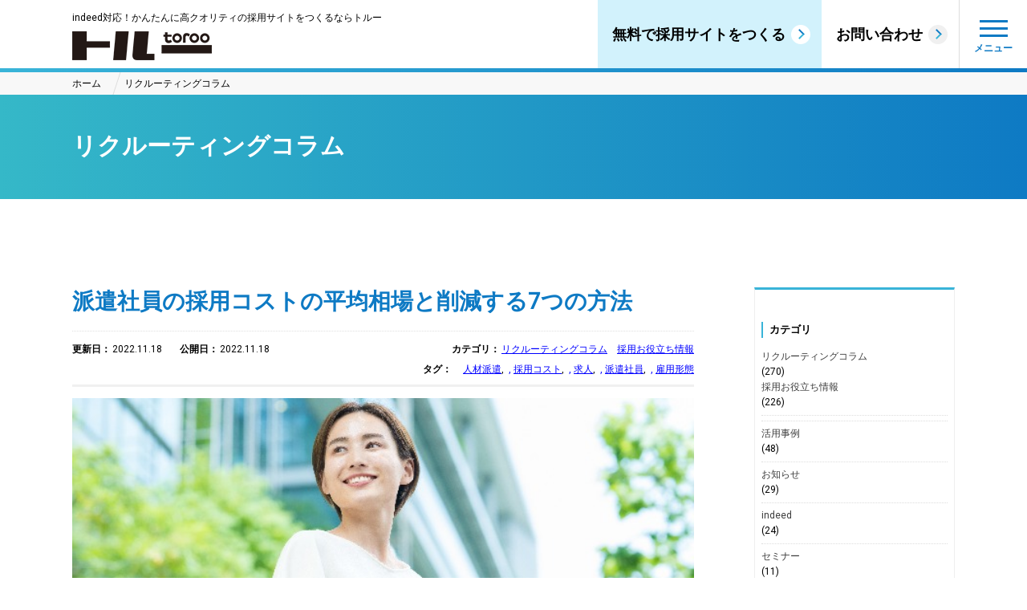

--- FILE ---
content_type: text/html; charset=UTF-8
request_url: https://wp.toroo.jp/post/14599/
body_size: 108722
content:
<!DOCTYPE HTML>
<html>
<head>
<meta http-equiv="X-UA-Compatible" content="IE=edge">
<meta charset="UTF-8">

<meta name="description" content="">
<meta name="keywords" content="">
<link rel="shortcut icon" href="img/favicon.ico" >
<meta name="viewport" content="width=device-width,initial-scale=1,user-scalable=no" />
<meta name="format-detection" content="telephone=no">


		<!-- All in One SEO 4.0.18 -->
		<title>リクルーティングコラム</title>
		<meta name="description" content="人手不足を解消するために人材の採用を行うにあたっては、正社員よりも派遣社員を受け入れた方がコストを安く済ませることができます。 この記事では、人材派遣を使用する際にかかる費用を踏まえながら派遣社員を受け入れる際にかかる採用コストを紹介します。"/>
		<meta name="keywords" content="人材派遣,採用コスト,求人,派遣社員,雇用形態" />
		<link rel="canonical" href="https://wp.toroo.jp/post/14599/" />
		<meta property="og:site_name" content="採用サイト作成CMSトルー／リクルーティングコラム" />
		<meta property="og:type" content="article" />
		<meta property="og:title" content="派遣社員の採用コストの平均相場と削減する7つの方法 | リクルーティングコラム" />
		<meta property="og:description" content="人手不足を解消するために人材の採用を行うにあたっては、正社員よりも派遣社員を受け入れた方がコストを安く済ませることができます。 この記事では、人材派遣を使用する際にかかる費用を踏まえながら派遣社員を受け入れる際にかかる採用コストを紹介します。" />
		<meta property="og:url" content="https://wp.toroo.jp/post/14599/" />
		<meta property="og:image" content="https://wp.toroo.jp/wp-content/uploads/2022/11/AdobeStock_509518172.jpg" />
		<meta property="og:image:secure_url" content="https://wp.toroo.jp/wp-content/uploads/2022/11/AdobeStock_509518172.jpg" />
		<meta property="og:image:width" content="640" />
		<meta property="og:image:height" content="427" />
		<meta property="article:tag" content="人材派遣" />
		<meta property="article:tag" content="採用コスト" />
		<meta property="article:tag" content="求人" />
		<meta property="article:tag" content="派遣社員" />
		<meta property="article:tag" content="雇用形態" />
		<meta property="article:tag" content="リクルーティングコラム" />
		<meta property="article:tag" content="採用お役立ち情報" />
		<meta property="article:published_time" content="2022-11-18T07:52:07Z" />
		<meta property="article:modified_time" content="2022-11-18T07:59:53Z" />
		<meta property="twitter:card" content="summary" />
		<meta property="twitter:domain" content="wp.toroo.jp" />
		<meta property="twitter:title" content="派遣社員の採用コストの平均相場と削減する7つの方法 | リクルーティングコラム" />
		<meta property="twitter:description" content="人手不足を解消するために人材の採用を行うにあたっては、正社員よりも派遣社員を受け入れた方がコストを安く済ませることができます。 この記事では、人材派遣を使用する際にかかる費用を踏まえながら派遣社員を受け入れる際にかかる採用コストを紹介します。" />
		<meta property="twitter:image" content="https://wp.toroo.jp/wp-content/uploads/2022/11/AdobeStock_509518172.jpg" />
		<script type="application/ld+json" class="aioseo-schema">
			{"@context":"https:\/\/schema.org","@graph":[{"@type":"WebSite","@id":"https:\/\/wp.toroo.jp\/#website","url":"https:\/\/wp.toroo.jp\/","name":"\u30ea\u30af\u30eb\u30fc\u30c6\u30a3\u30f3\u30b0\u30b3\u30e9\u30e0","description":"Just another WordPress site","publisher":{"@id":"https:\/\/wp.toroo.jp\/#organization"}},{"@type":"Organization","@id":"https:\/\/wp.toroo.jp\/#organization","name":"\u682a\u5f0f\u4f1a\u793e\u30c0\u30c8\u30e9_\u63a1\u7528\u30b5\u30a4\u30c8\u4f5c\u6210CMS\u30c8\u30eb\u30fc","url":"https:\/\/wp.toroo.jp\/"},{"@type":"BreadcrumbList","@id":"https:\/\/wp.toroo.jp\/post\/14599\/#breadcrumblist","itemListElement":[{"@type":"ListItem","@id":"https:\/\/wp.toroo.jp\/#listItem","position":"1","item":{"@id":"https:\/\/wp.toroo.jp\/#item","name":"\u30db\u30fc\u30e0","description":"Just another WordPress site","url":"https:\/\/wp.toroo.jp\/"}}]},{"@type":"Person","@id":"https:\/\/wp.toroo.jp\/post\/author\/sasakimin-drop2gmail-com\/#author","url":"https:\/\/wp.toroo.jp\/post\/author\/sasakimin-drop2gmail-com\/","name":"\u4f50\u3005\u6728\u7a14","image":{"@type":"ImageObject","@id":"https:\/\/wp.toroo.jp\/post\/14599\/#authorImage","url":"https:\/\/secure.gravatar.com\/avatar\/c0f79a21b47c421002e87460a04f079d?s=96&d=mm&r=g","width":"96","height":"96","caption":"\u4f50\u3005\u6728\u7a14"}},{"@type":"WebPage","@id":"https:\/\/wp.toroo.jp\/post\/14599\/#webpage","url":"https:\/\/wp.toroo.jp\/post\/14599\/","name":"\u6d3e\u9063\u793e\u54e1\u306e\u63a1\u7528\u30b3\u30b9\u30c8\u306e\u5e73\u5747\u76f8\u5834\u3068\u524a\u6e1b\u3059\u308b7\u3064\u306e\u65b9\u6cd5 | \u30ea\u30af\u30eb\u30fc\u30c6\u30a3\u30f3\u30b0\u30b3\u30e9\u30e0","description":"\u4eba\u624b\u4e0d\u8db3\u3092\u89e3\u6d88\u3059\u308b\u305f\u3081\u306b\u4eba\u6750\u306e\u63a1\u7528\u3092\u884c\u3046\u306b\u3042\u305f\u3063\u3066\u306f\u3001\u6b63\u793e\u54e1\u3088\u308a\u3082\u6d3e\u9063\u793e\u54e1\u3092\u53d7\u3051\u5165\u308c\u305f\u65b9\u304c\u30b3\u30b9\u30c8\u3092\u5b89\u304f\u6e08\u307e\u305b\u308b\u3053\u3068\u304c\u3067\u304d\u307e\u3059\u3002 \u3053\u306e\u8a18\u4e8b\u3067\u306f\u3001\u4eba\u6750\u6d3e\u9063\u3092\u4f7f\u7528\u3059\u308b\u969b\u306b\u304b\u304b\u308b\u8cbb\u7528\u3092\u8e0f\u307e\u3048\u306a\u304c\u3089\u6d3e\u9063\u793e\u54e1\u3092\u53d7\u3051\u5165\u308c\u308b\u969b\u306b\u304b\u304b\u308b\u63a1\u7528\u30b3\u30b9\u30c8\u3092\u7d39\u4ecb\u3057\u307e\u3059\u3002","inLanguage":"ja","isPartOf":{"@id":"https:\/\/wp.toroo.jp\/#website"},"breadcrumb":{"@id":"https:\/\/wp.toroo.jp\/post\/14599\/#breadcrumblist"},"author":"https:\/\/wp.toroo.jp\/post\/14599\/#author","creator":"https:\/\/wp.toroo.jp\/post\/14599\/#author","image":{"@type":"ImageObject","@id":"https:\/\/wp.toroo.jp\/#mainImage","url":"https:\/\/wp.toroo.jp\/wp-content\/uploads\/2022\/11\/AdobeStock_509518172.jpg","width":"640","height":"427"},"primaryImageOfPage":{"@id":"https:\/\/wp.toroo.jp\/post\/14599\/#mainImage"},"datePublished":"2022-11-18T07:52:07+09:00","dateModified":"2022-11-18T07:59:53+09:00"},{"@type":"Article","@id":"https:\/\/wp.toroo.jp\/post\/14599\/#article","name":"\u6d3e\u9063\u793e\u54e1\u306e\u63a1\u7528\u30b3\u30b9\u30c8\u306e\u5e73\u5747\u76f8\u5834\u3068\u524a\u6e1b\u3059\u308b7\u3064\u306e\u65b9\u6cd5 | \u30ea\u30af\u30eb\u30fc\u30c6\u30a3\u30f3\u30b0\u30b3\u30e9\u30e0","description":"\u4eba\u624b\u4e0d\u8db3\u3092\u89e3\u6d88\u3059\u308b\u305f\u3081\u306b\u4eba\u6750\u306e\u63a1\u7528\u3092\u884c\u3046\u306b\u3042\u305f\u3063\u3066\u306f\u3001\u6b63\u793e\u54e1\u3088\u308a\u3082\u6d3e\u9063\u793e\u54e1\u3092\u53d7\u3051\u5165\u308c\u305f\u65b9\u304c\u30b3\u30b9\u30c8\u3092\u5b89\u304f\u6e08\u307e\u305b\u308b\u3053\u3068\u304c\u3067\u304d\u307e\u3059\u3002 \u3053\u306e\u8a18\u4e8b\u3067\u306f\u3001\u4eba\u6750\u6d3e\u9063\u3092\u4f7f\u7528\u3059\u308b\u969b\u306b\u304b\u304b\u308b\u8cbb\u7528\u3092\u8e0f\u307e\u3048\u306a\u304c\u3089\u6d3e\u9063\u793e\u54e1\u3092\u53d7\u3051\u5165\u308c\u308b\u969b\u306b\u304b\u304b\u308b\u63a1\u7528\u30b3\u30b9\u30c8\u3092\u7d39\u4ecb\u3057\u307e\u3059\u3002","headline":"\u6d3e\u9063\u793e\u54e1\u306e\u63a1\u7528\u30b3\u30b9\u30c8\u306e\u5e73\u5747\u76f8\u5834\u3068\u524a\u6e1b\u3059\u308b7\u3064\u306e\u65b9\u6cd5","author":{"@id":"https:\/\/wp.toroo.jp\/post\/author\/sasakimin-drop2gmail-com\/#author"},"publisher":{"@id":"https:\/\/wp.toroo.jp\/#organization"},"datePublished":"2022-11-18T07:52:07+09:00","dateModified":"2022-11-18T07:59:53+09:00","articleSection":"\u30ea\u30af\u30eb\u30fc\u30c6\u30a3\u30f3\u30b0\u30b3\u30e9\u30e0, \u63a1\u7528\u304a\u5f79\u7acb\u3061\u60c5\u5831, \u4eba\u6750\u6d3e\u9063, \u63a1\u7528\u30b3\u30b9\u30c8, \u6c42\u4eba, \u6d3e\u9063\u793e\u54e1, \u96c7\u7528\u5f62\u614b","mainEntityOfPage":{"@id":"https:\/\/wp.toroo.jp\/post\/14599\/#webpage"},"isPartOf":{"@id":"https:\/\/wp.toroo.jp\/post\/14599\/#webpage"},"image":{"@type":"ImageObject","@id":"https:\/\/wp.toroo.jp\/#articleImage","url":"https:\/\/wp.toroo.jp\/wp-content\/uploads\/2022\/11\/AdobeStock_509518172.jpg","width":"640","height":"427"}}]}
		</script>
		<!-- All in One SEO -->

<link rel='dns-prefetch' href='//ajax.googleapis.com' />
<link rel='dns-prefetch' href='//s.w.org' />
<link rel='stylesheet' id='wp-block-library-css'  href='https://wp.toroo.jp/wp-includes/css/dist/block-library/style.min.css?ver=5.6.16' type='text/css' media='all' />
<link rel='stylesheet' id='contact-form-7-css'  href='https://wp.toroo.jp/wp-content/plugins/contact-form-7/includes/css/styles.css?ver=5.3.2' type='text/css' media='all' />
<link rel='stylesheet' id='contact-form-7-confirm-css'  href='https://wp.toroo.jp/wp-content/plugins/contact-form-7-add-confirm/includes/css/styles.css?ver=5.1' type='text/css' media='all' />
<link rel='stylesheet' id='drawit-css-css'  href='https://wp.toroo.jp/wp-content/plugins/drawit/css/drawit.min.css?ver=1.1.3' type='text/css' media='all' />
<link rel='stylesheet' id='wp-pagenavi-css'  href='https://wp.toroo.jp/wp-content/plugins/wp-pagenavi/pagenavi-css.css?ver=2.70' type='text/css' media='all' />
<link rel='stylesheet' id='tr-common-css'  href='https://wp.toroo.jp/wp-content/themes/toroo/css/common.css?ver=5.6.16' type='text/css' media='all' />
<link rel='stylesheet' id='style-css'  href='https://wp.toroo.jp/wp-content/themes/toroo/css/style.css?ver=4.9.8' type='text/css' media='all' />
<link rel='stylesheet' id='column-css'  href='https://wp.toroo.jp/wp-content/themes/toroo/css/column.css?ver=4.9.8' type='text/css' media='all' />
<link rel='stylesheet' id='aurora-heatmap-css'  href='https://wp.toroo.jp/wp-content/plugins/aurora-heatmap/style.css?ver=1.5.1' type='text/css' media='all' />
<link rel='stylesheet' id='sccss_style-css'  href='https://wp.toroo.jp/?sccss=1&#038;ver=5.6.16' type='text/css' media='all' />
<script type='text/javascript' src='https://ajax.googleapis.com/ajax/libs/jquery/1.12.4/jquery.min.js?ver=5.6.16' id='jquery-js'></script>
<script type='text/javascript' src='https://wp.toroo.jp/wp-content/themes/toroo/js/main.js?ver=5.6.16' id='main-js'></script>
<script type='text/javascript' src='https://wp.toroo.jp/wp-content/themes/toroo/js/jquery.matchHeight.js?ver=5.6.16' id='jquery.matchHeight-js'></script>
<script type='text/javascript' src='https://wp.toroo.jp/wp-content/plugins/aurora-heatmap/js/mobile-detect.min.js?ver=1.4.4' id='mobile-detect-js'></script>
<script type='text/javascript' id='aurora-heatmap-reporter-js-extra'>
/* <![CDATA[ */
var aurora_heatmap_reporter = {"ajax_url":"https:\/\/wp.toroo.jp\/wp-admin\/admin-ajax.php","action":"aurora_heatmap","interval":"10","stacks":"10","reports":"click_pc,click_mobile","debug":"0","ajax_delay_time":"3000"};
/* ]]> */
</script>
<script type='text/javascript' src='https://wp.toroo.jp/wp-content/plugins/aurora-heatmap/js/reporter.js?ver=1.5.1' id='aurora-heatmap-reporter-js'></script>
<script type='text/javascript' id='quicktags-js-extra'>
/* <![CDATA[ */
var quicktagsL10n = {"closeAllOpenTags":"\u958b\u3044\u3066\u3044\u308b\u3059\u3079\u3066\u306e\u30bf\u30b0\u3092\u9589\u3058\u308b","closeTags":"\u30bf\u30b0\u3092\u9589\u3058\u308b","enterURL":"URL \u3092\u5165\u529b\u3057\u3066\u304f\u3060\u3055\u3044","enterImageURL":"\u753b\u50cf\u306e URL \u3092\u5165\u529b\u3057\u3066\u304f\u3060\u3055\u3044","enterImageDescription":"\u753b\u50cf\u306e\u8aac\u660e\u3092\u5165\u529b\u3057\u3066\u304f\u3060\u3055\u3044","textdirection":"\u30c6\u30ad\u30b9\u30c8\u8a18\u8ff0\u65b9\u5411","toggleTextdirection":"\u30c6\u30ad\u30b9\u30c8\u8a18\u8ff0\u65b9\u5411\u306e\u5207\u66ff","dfw":"\u96c6\u4e2d\u57f7\u7b46\u30e2\u30fc\u30c9","strong":"\u592a\u5b57","strongClose":"\u592a\u5b57\u30bf\u30b0\u3092\u9589\u3058\u308b","em":"\u30a4\u30bf\u30ea\u30c3\u30af","emClose":"\u30a4\u30bf\u30ea\u30c3\u30af\u30bf\u30b0\u3092\u9589\u3058\u308b","link":"\u30ea\u30f3\u30af\u3092\u633f\u5165","blockquote":"\u5f15\u7528","blockquoteClose":"\u5f15\u7528\u30bf\u30b0\u3092\u9589\u3058\u308b","del":"\u6253\u3061\u6d88\u3057\u7dda","delClose":"\u6253\u3061\u6d88\u3057\u7dda\u30bf\u30b0\u3092\u9589\u3058\u308b","ins":"\u633f\u5165\u3055\u308c\u305f\u30c6\u30ad\u30b9\u30c8","insClose":"\u633f\u5165\u30bf\u30b0\u3092\u9589\u3058\u308b","image":"\u753b\u50cf\u3092\u633f\u5165","ul":"\u756a\u53f7\u306a\u3057\u30ea\u30b9\u30c8","ulClose":"\u756a\u53f7\u306a\u3057\u30ea\u30b9\u30c8\u30bf\u30b0\u3092\u9589\u3058\u308b","ol":"\u756a\u53f7\u4ed8\u304d\u30ea\u30b9\u30c8","olClose":"\u756a\u53f7\u4ed8\u304d\u30ea\u30b9\u30c8\u30bf\u30b0\u3092\u9589\u3058\u308b","li":"\u30ea\u30b9\u30c8\u9805\u76ee","liClose":"\u30ea\u30b9\u30c8\u9805\u76ee\u30bf\u30b0\u3092\u9589\u3058\u308b","code":"\u30b3\u30fc\u30c9","codeClose":"\u30b3\u30fc\u30c9\u30bf\u30b0\u3092\u9589\u3058\u308b","more":"\u300c\u7d9a\u304d\u3092\u8aad\u3080\u300d\u30bf\u30b0\u3092\u633f\u5165"};
/* ]]> */
</script>
<script type='text/javascript' src='https://wp.toroo.jp/wp-includes/js/quicktags.min.js?ver=5.6.16' id='quicktags-js'></script>
<script type='text/javascript' id='quicktags_drawit-js-extra'>
/* <![CDATA[ */
var drawitFE = {"mediaupload":"https:\/\/wp.toroo.jp\/wp-admin\/\/media-upload.php"};
/* ]]> */
</script>
<script type='text/javascript' src='https://wp.toroo.jp/wp-content/plugins/drawit/js/qt-btn.js?ver=1.1.3' id='quicktags_drawit-js'></script>
<link rel="https://api.w.org/" href="https://wp.toroo.jp/wp-json/" /><link rel="alternate" type="application/json" href="https://wp.toroo.jp/wp-json/wp/v2/posts/14599" /><link rel='shortlink' href='https://wp.toroo.jp/?p=14599' />
<link rel="alternate" type="application/json+oembed" href="https://wp.toroo.jp/wp-json/oembed/1.0/embed?url=https%3A%2F%2Fwp.toroo.jp%2Fpost%2F14599%2F" />
<link rel="alternate" type="text/xml+oembed" href="https://wp.toroo.jp/wp-json/oembed/1.0/embed?url=https%3A%2F%2Fwp.toroo.jp%2Fpost%2F14599%2F&#038;format=xml" />
		<style type="text/css" id="wp-custom-css">
			.under {
background:linear-gradient(transparent 70%, #FFFF00 0%);
font-weight : bold;
}		</style>
		</head>


<body class="preload">

<!--全ページ共通ヘッダ[START]-->
<header>
	<div class="wrap">
	<h1 class="logo">
    	<p class="pc">indeed対応！かんたんに高クオリティの採用サイトをつくるならトルー</p>
        <a href="index.html"><img src="https://wp.toroo.jp/wp-content/themes/toroo/img/logo_head_pc.png" class="switch" alt="トルー"></a>
  	</h1>		
	</div>		

	<nav id="headNav" class="pc">
		<ul>
			<li><a href="#" id="headBtn1">無料で採用サイトをつくる</a></li>
			<li><a href="#">お問い合わせ</a></li>
		</ul>		
		
	</nav>
		



	<div id="fixed_menu">
		<div class="toggle">
			<span></span>
			<span></span>
			<span></span>
		</div>
		<div id="menu">
        <div id="menuInner">
			<ul class="menu1">
				<li><a href="#">ご活用事例</a></li>
				<li><a href="#">コラム</a></li>
				<li><a href="#">サンプルサイト</a></li>
				<li class="sub mHeight_sp"><a href="#">よくある質問</a></li>
				<li class="sub mHeight_sp"><a href="#">会社概要</a></li>
				<li class="sub mHeight_sp"><a href="#">利用規約・プライバシーポリシー</a></li>
				<li class="sub mHeight_sp"><a href="#">トップページ</a></li>
			</ul>
			<ul class="menu2">
				<li><a href="#" class="btnGr">無料で採用サイトをつくる</a></li>
				<li><a href="#" class="btnBl">トルーについてお問い合わせ</a></li>
            </ul>
         </div>
		</div>
		<!--/#menu-->
	</div>
	<!--/#fixed_menu-->
</header>

<!--全ページ共通ヘッダ[END]-->
<article id="article_common">
<!--下層ページ共通パーツ[START]-->
<nav id="breadcrumbs">
	<ol class="wrap">
    	<li><a href="index.html">ホーム</a></li>
    	<li><a href="#">リクルーティングコラム</a></li>
    	<li></li>
	</ol>
</nav>
<div id="pttl">
	<h2 class="wrap">リクルーティングコラム </h2>
</div>
<!--下層ページ共通パーツ[END]-->



	<section class="wrap cf">
    
		<!--記事コンテンツ[START]-->
    	<div id="postmain">
        
        
			<!--投稿記事見出し[START]-->
            <section class="postcontent_ttl">
            	<h2 class="mid">派遣社員の採用コストの平均相場と削減する7つの方法</h2>
                <div class="postcontent_ttl_box cf">
                	<div class="postcontent_ttl1">
                   	  <p class="postDate2"><span class="mid">更新日：</span>2022.11.18</p>
                   	  <p class="postDate"><span class="mid">公開日：</span>2022.11.18</p>                        
                  </div>
                    
                  <div class="postcontent_ttl2">
                    	<p class="postCat"><span class="mid">カテゴリ：</span><a href="https://wp.toroo.jp/post/category/%e3%83%aa%e3%82%af%e3%83%ab%e3%83%bc%e3%83%86%e3%82%a3%e3%83%b3%e3%82%b0%e3%82%b3%e3%83%a9%e3%83%a0/" rel="category tag">リクルーティングコラム</a>　<a href="https://wp.toroo.jp/post/category/%e3%83%aa%e3%82%af%e3%83%ab%e3%83%bc%e3%83%86%e3%82%a3%e3%83%b3%e3%82%b0%e3%82%b3%e3%83%a9%e3%83%a0/saiyou_jyouhou/" rel="category tag">採用お役立ち情報</a></p>
                    	<p class="postTag"><span class="mid">タグ：</span>　<a href="https://wp.toroo.jp/post/tag/%e4%ba%ba%e6%9d%90%e6%b4%be%e9%81%a3/" rel="tag">人材派遣</a>, <a href="https://wp.toroo.jp/post/tag/%e6%8e%a1%e7%94%a8%e3%82%b3%e3%82%b9%e3%83%88/" rel="tag">採用コスト</a>, <a href="https://wp.toroo.jp/post/tag/%e6%b1%82%e4%ba%ba/" rel="tag">求人</a>, <a href="https://wp.toroo.jp/post/tag/%e6%b4%be%e9%81%a3%e7%a4%be%e5%93%a1/" rel="tag">派遣社員</a>, <a href="https://wp.toroo.jp/post/tag/%e9%9b%87%e7%94%a8%e5%bd%a2%e6%85%8b/" rel="tag">雇用形態</a></p>
                  </div>
                
              </div>
            </section>
			<!--投稿記事見出し[END]-->

            <p><img loading="lazy" src="https://wp.toroo.jp/wp-content/uploads/2022/11/AdobeStock_509518172.jpg" alt="派遣社員 採用コストの画像" width="640" height="426" class="alignnone size-full wp-image-14471" /></p>
<p>人手不足を解消するために人材の採用を行うにあたっては、正社員よりも派遣社員を受け入れた方が、保険関連の手続きや給与計算といった面から正社員を雇うよりも雇い入れ前後の業務コストを安く済ませることができます。</p>
<p>しかし<span class="font_b">いざ派遣社員を受け入れるとなった場合、人件費や派遣会社へ支払う手数料などの費用感がいまいちわからない、具体的な契約内容やどのような業務が依頼可能なのか不明という方もいる</span>でしょう。</p>
<p>この記事では、人材派遣を使用する際にかかる費用を踏まえながら派遣社員を受け入れる際にかかる採用コストを紹介します。</p>

<div class="mokuji">
<p>目次</p>
<ul>
	<li><a href="#c1">人材派遣をする際にかかる5つの初期費用</a></li>
	<li><a href="#c2">派遣社員の採用コストの平均相場とは</a></li>
	<li><a href="#c3">派遣社員を雇用する際の3つの注意点</a></li>
	<li><a href="#c4">派遣社員の採用コストを削減する7つの方法</a></li>
<li><a href="#c5">まとめ</a></li>
</ul>
</div>
<!--バナーここから-->
<p class="pc"><a class="column_bnr_click01" href="https://toroo.jp/doc_dl2"><img loading="lazy" class="alignnone size-full mb20" style="margin-bottom: 10px" src="https://wp.toroo.jp/wp-content/uploads/2021/01/column_bnr01_pc.png" alt="資料ダウンロードはこちら" width="" height="" /></a><br />
<p><!--バナーここまで--></p>

<h2 id="c1" class="mid1">人材派遣をする際にかかる5つの初期費用</h2>
<p><img loading="lazy" class="alignnone size-full wp-image-6736" src="https://wp.toroo.jp/wp-content/uploads/2022/11/AdobeStock_282982490.jpg" alt="派遣社員 採用の画像" width="640" height="426" /></p>
<p>派遣社員を受け入れるとき、どのような費用が発生するのでしょうか。</p>
<p>まずはじめに、人材派遣を利用する際にかかる初期費用をみていきましょう。</p>
<h3 class="mid2">派遣社員賃金</h3>
<p><span class="font_b">派遣社員賃金とは、文字通り、働いてもらっている派遣社員へ支払う賃金です。</span></p>
<p>派遣社員の賃金の相場は「どういった条件で相場を考えるか」が重要といえます。</p>
<p>なぜなら派遣社員が働く業界や職種は多岐に渡り、職種間には大きな収入格差があるからです。</p>
<p><span class="red font_b">派遣でも賃金が高いのが、システムエンジニアやプログラマといったIT系の専門職</span>ですが、IT系専門職の派遣社員は特定企業の派遣であるケースがほとんどで、一般派遣よりも給料の設定が高く、<span class="font_b">平均でも年収400万円弱</span>という給料の水準です。</p>
<p>歯科業界全体で歯科衛生士が不足している背景や、今よりも好条件の診療所へ転職される可能性を踏まえると、他の診療所よりも好条件を提示しなければならない事態が今後起こる可能性があり、さらに採用単価を押し上げるかもしれません。</p>
<p>対して<span class="red font_b">最も賃金が低いのは建築物清掃の派遣社員</span>で、この業種の派遣社員は派遣会社の正社員として常用雇用契約を結んだ特定派遣という働き方でも、<span class="font_b">年収の相場が200万円程度</span>となっており、一般派遣だと年収200万円を切ります。</p>
<p>歯科業界全体で歯科衛生士が不足している背景や、今よりも好条件の診療所へ転職される可能性を踏まえると、他の診療所よりも好条件を提示しなければならない事態が今後起こる可能性があり、さらに採用単価を押し上げるかもしれません。</p>
<p><span class="red font_b">派遣社員全体で見れば派遣社員の賃金相場は約300万円ほどですが、実際の賃金には職種ごとに大きな差がある</span>のです。</p>
<p>参考：<a href="https://700700.jp/syokuba/kyuryo/kyuryo01.html" target="_blank" rel="noopener noreferrer"><span style="color: #0000ff"><span class="font_b">気になる派遣社員の給料！どんな仕組みになっているの？</span></span></a></p>


<h3 class="mid2">社会保険料</h3>
<p>派遣費用の中には社会保険料が含まれており、広義の社会保険料は次の4つです。</p>
<div class="box01"><span class="font_b">・健康保険料<br />
・厚生年金保険料<br />
・労災保険料<br />
・雇用保険料<br />
</span></div>
<p>派遣社員を雇用したときにかかる社会保険料は、狭義の「健康保険料」と「厚生年金保険料」のことで、労災保険料と雇用保険料を含む労働保険料についても、社会保険料の一部であるため、基本給（＝時給）に含まれています。</p>
<p>社会保険料に関する手続きはすべて派遣会社が行うため、自社への負担はほとんどありません。</p>

<h3 class="mid2">社会保険料</h3>
<p>派遣社員にも有給休暇があり「派遣先企業に6ヶ月以上勤務」、「半年間の間に8割以上出勤」という2つの条件を満たすことで取得できます。</p>
<p><span class="font_b">派遣社員の有給休暇は「労働基準法」で2019年4月に「年5日の年休を労働者に取得させることが義務」となり、直接雇用の社員でも派遣スタッフでも雇用形態や派遣会社に関わらず条件は同じです。</span></p>
<p>有給休暇を取得した日の給与は「時給✕決められた契約時間」で計算されます。</p>
<p>決められた契約時間とは、派遣スタッフとして働く前に雇用契約を結んだときに規定されている1日の労働時間のことです。</p>
<p>仮に1日7時間となっていれば、時給✕7時間の給与が加算されますし、3時間なら3時間分の給与が加算されます。</p>

<h3 class="mid2">派遣会社諸経費</h3>
<p><span class="font_b">人材会社が派遣社員に対して行うさまざまなサービスへの費用で「派遣社員の教育研修費用」、「企業やスタッフのフォローのための人件費」、「派遣スタッフの相談窓口の運営」などが挙げられます。</span></p>
<p>人材派遣会社が企業へ社員を派遣する際には、受け入れ前に導入教育を行ったり、派遣社員の住居の確保やで引っ越しの補助を行ったりする企業もあります。</p>
<p>派遣会社を運営する上で必要なサービスに対する費用であるため、サービス料として考えることもできるでしょう。</p>

<h3 class="mid2">営業利益</h3>
<p>派遣会社が得る純利益を指します。</p>
<p><span class="font_b">派遣会社や職種によって多少の違いはありますが、一般社団法人 日本人材派遣協会が発表したデータによると、派遣料金の内訳の大半を占めるのは派遣社員の賃金で、全体の約70%ほど</span>となっています。</p>
<p>その金額に派遣会社が派遣社員の雇用主として負担する各種の社会保険料が10.9%、派遣社員に対する有給休暇のための費用が4.2%加わるため、合計すると派遣社員に関連する費用は85.1%ほどになるのです。</p>
<p>そのほか「派遣社員の教育研修費用、派遣社員の教育研修費用」「企業やスタッフのフォローのための人件費」「派遣スタッフの相談窓口の運営」などの派遣会社で発生する諸経費が13.7%となっています。</p>
<p><span class="font_b">さまざまな費用を差し引いた残り1.2%程度が、派遣会社の営業利益です。</span></p>
<p>参考：<a href="https://www.jassa.or.jp/know/data/#section05" target="_blank" rel="noopener noreferrer"><span style="color: #0000ff"><span class="font_b">データ | 一般社団法人日本人材派遣協会</span></span></a></p>


<h2 id="c2" class="mid1">派遣社員の採用コストの平均相場とは</h2>
<p><img loading="lazy" class="alignnone size-full wp-image-6736" src="https://wp.toroo.jp/wp-content/uploads/2022/10/AdobeStock_451441983.jpg" alt="派遣社員 採用の画像" width="640" height="426" /></p>

<p>次に、派遣社員を採用する際にかかる採用コストの平均相場を紹介します。</p>
<p>派遣社員の採用コストがどれくらいかかるのかを見ながら、派遣費用が受け入れる企業にとってどのような扱いなのかを併せてみていきましょう。</p>

<h3 class="mid2">職種別の派遣費用の平均</h3>

<p>派遣社員1人当たりにかかるコストについて紹介します。</p>
<p>派遣料金は派遣元が派遣先からもらう料金で、派遣賃金は派遣社員が受け取る賃金のことです。</p>
<p>派遣社員の受け入れ企業は派遣料金を支払い、派遣元企業は懸賞金の中から派遣賃金を支払う仕組みになっています。</p>
<!-- ▼▼▼表組みここから▼▼▼ -->
<div class="table_box">
<table>
<tbody>
<tr>
<td>接客、給仕職業従事者</td>
<td>派遣料金：13,305円<br />
派遣賃金：9,323円</td>
</tr>
<tr>
<td>介護サービス職業従事者</td>
<td>派遣料金：14,153円<br />
派遣賃金：9,592円</td>
</tr>
<tr>
<td>商品販売従事者</td>
<td>派遣料金：14,176円<br />
派遣賃金：9,923円</td>
</tr>
<tr>
<td>一般事務従事者</td>
<td>派遣料金：15,234円<br />
派遣賃金：10,177円</td>
</tr>
<tr>
<td>保健医療従事者</td>
<td>派遣料金：15,428円<br />
派遣賃金：10,627円</td>
</tr>
<tr>
<td>生産関連事務従事者</td>
<td>派遣料金：15,861円<br />
派遣賃金：10,851円</td>
</tr>
<tr>
<td>営業、販売事務従事者</td>
<td>派遣料金：16,474円<br />
派遣賃金：11,286円</td>
</tr>
<tr>
<td>会計事務従事者</td>
<td>派遣料金：16,534円<br />
派遣賃金：11,355円</td>
</tr>
<tr>
<td>外務事務従事者</td>
<td>派遣料金：16,534円<br />
派遣賃金：11,355円</td>
</tr>
<tr>
<td>法人、団体役員</td>
<td>派遣料金：18,909円<br />
派遣賃金：12,541円</td>
</tr>
<tr>
<td>助産師、看護師</td>
<td>派遣料金：21,008円<br />
派遣賃金：14,397円</td>
</tr>
<tr>
<td>助産師、看護師</td>
<td>派遣料金：21,008円<br />
派遣賃金：14,397円</td>
</tr>
<tr>
<td>営業職業従事者</td>
<td>派遣料金：21,083円<br />
派遣賃金：14,296円</td>
</tr>
<tr>
<td>製造技術者</td>
<td>派遣料金：24,150円<br />
派遣賃金：15,464円</td>
</tr>
<tr>
<td>管理的職業従事者</td>
<td>派遣料金：25,744円<br />
派遣賃金：17,277円</td>
</tr>
<tr>
<td>法人、団体管理職員</td>
<td>派遣料金：26,149円<br />
派遣賃金：18,977円</td>
</tr>
<tr>
<td>その他技術者</td>
<td>派遣料金：27,446円<br />
派遣賃金：17,367円</td>
</tr>
<tr>
<td>その他技術者</td>
<td>派遣料金：27,446円<br />
派遣賃金：17,367円</td>
</tr>
<tr>
<td>建築、土木、測量技術者</td>
<td>派遣料金：28,647円<br />
派遣賃金：18,492円</td>
</tr>
<tr>
<td>医師、歯科医師、獣医師、薬剤師</td>
<td>派遣料金：36,193円<br />
派遣賃金：23,919円</td>
</tr>
</tbody>
</table>
</div>

<p>派遣費用には社員の給与や採用にかかるコスト、研修・教育費、派遣会社へのマージンなどが含まれています。</p>
<p>派遣料金は職種によって金額が異なり、例えば「接客、給仕職業従事者」の場合は、単純計算で派遣料金13,305円/日8時間×22日（勤務日数）×12ヶ月＝3,512,520円となるのです。</p>
<p>残業の場合は正社員と同じく1.25倍の残業手当を支払う必要がありますが、派遣社員にはボーナスを払う必要はありません。</p>
<p>また各種保険料や交通費などの支払い、シフトや有給などの管理も派遣会社が行うため、トータルコストが安くなるだけでなく、人員の管理業務が減ることも企業にとっては大きなメリットとなります。</p>
<p>参考：<a href="https://www.mhlw.go.jp/content/11654000/000762009.pdf" target="_blank" rel="noopener noreferrer"><span style="color: #0000ff"><span class="font_b">令和元年度 労働者派遣事業報告書の集計結果</span></span></a></p>


<h3 class="mid2">派遣費用は人件費ではない</h3>
<p>遣社員を雇う費用は、人件費ではなく外注費として計上できます。</p>
<p>正社員を雇う場合は直接雇用となるため人件費扱いとなりますが、<span class="font_b">派遣社員の場合は派遣会社との取引になるため間接雇用となり、経費を外注費として計上できる</span>のです。</p>
<p>外注費は人件費よりも税金面で優遇されることがあるため、派遣社員を雇うことは企業として大きなメリットといえます。</p>
<p>※詳しくはこちらもおすすめ<a href="https://toroo.jp/column/5223" target="_blank" rel="noopener noreferrer"><span style="color: #0000ff"><span class="font_b">【採用コストとは｜基本知識と今すぐ実践できる3つの見直しポイント】</span></span></a></p>


<h2 id="c3" class="mid1">派遣社員を雇用する際の3つの注意点</h2>
<p><img loading="lazy" class="alignnone size-full wp-image-6736" src="https://wp.toroo.jp/wp-content/uploads/2022/11/AdobeStock_504053796.jpg" alt="派遣社員 採用の画像" width="640" height="426" /></p>
<p>いざ派遣社員を受け入れる際、どのような点に注意すればよいのでしょうか。</p>
<p>ここからは法律や労働面に関するポイントを押さえながら、どのような点に注意すればいいか紹介します。</p>

<h3 class="mid2">労働基準法・労働派遣法を守る</h3>
<p>労働基準法は労働者が人に値する生活をするための働く条件について定めた法律である一方で労働派遣法は、派遣社員の労働者の保護を目的とした法律です。</p>
<p><span class="font_b">派遣社員は「労働基準法」と「労働派遣法」の2つの法律に守られているため、企業側は生活及び労働の観点から派遣社員を保護しなければいけません。</span></p>
<p>安全衛生教育や危険防止処置など、危険や健康障害に関する防止処置を確実に行いましょう。</p>


<h3 class="mid2">契約にない業務をさせない</h3>
<p><span class="font_b">派遣社員を利用する際は、事前に派遣先と派遣元で契約が結ばれるため、契約に記載されていない業務は原則させることはできません。</span></p>
<p>勤務時間の変更や残業時間なども同様に、契約に記載されていない時間に働かせることは不可です。</p>
<p>しかし細かい作業まで契約に記載することはできないため、契約内容と実作業とのギャップで派遣社員とトラブルになることがあります。</p>
<p>派遣社員とのトラブルを防ぐために、業務の選定はなるべく事前に細かく決めておきましょう。</p>

<h3 class="mid2">3年ルールを理解する</h3>
<p><span class="font_b">派遣元は同一の派遣労働者を同じ派遣先へ3年を超えて派遣を続けてはいけません。</span></p>
<p>違反しても改善しなかった場合は、派遣先・派遣元共に罰則があります。</p>
<p>3年ルールの目的は、派遣社員の待遇の改善であり、派遣先が3年目以降も就業を続けたいなら下記のような対策が必要です。</p>
<div class="box01"><span class="font_b">・アルバイトやパート扱いにする<br />
・部署や事業所を異動させる<br />
・派遣元で正社員として雇用する<br />
</span></div>
<p>優秀な人材であればそのまま正社員として採用することで、費用をかけて採用活動するよりも自社内で実績を積んだ社員を獲得できるため、正社員雇用を視野に入れて派遣社員を受け入れることも視野に入れるとよいでしょう。</p>

<!--バナーここから-->
<p class="pc"><a class="column_bnr_click01" href="https://toroo.jp/doc_dl2"><img loading="lazy" class="alignnone size-full mb20" style="margin-bottom: 10px" src="https://wp.toroo.jp/wp-content/uploads/2021/01/column_bnr01_pc.png" alt="資料ダウンロードはこちら" width="" height="" /></a><br />
<p><!--バナーここまで--></p>



<h2 id="c4" class="mid1">派遣社員の採用コストを削減する7つの方法</h2>
<p><img loading="lazy" class="alignnone size-full wp-image-6736" src="https://wp.toroo.jp/wp-content/uploads/2022/10/AdobeStock_320478789.jpg" alt="派遣社員 採用の画像" width="640" height="426" /></p>
<p>採用単価を抑えながら歯科衛生士を採用するには、採用を行う求人サイト選びも重要です。</p>
<p>ここからは、歯科衛生士を採用する際に採用単価を抑えられる求人サイトを紹介します。</p>

<h3 class="mid2">ミスマッチを削減する</h3>
<p>正社員やアルバイトなどの雇用形態に関わらず、事前に聞かされていた仕事内容や社内風土と実際の内容に乖離があると、事前情報とのミスマッチからせっかく雇い入れた社員が早期退職する場合があります。</p>
<p>派遣社員の場合、事前に契約内容や派遣元スタッフから説明を受けますが、派遣元への説明が不足すると派遣された社員が「事前に聞かされていた仕事内容と違う」と感じてしまうでしょう。</p>
<p>派遣社員は契約期間があるためすぐの退職にはつながりにくいですが、契約更新の時期に契約継続せずにそのまま離職してしまうかもしれません。</p>
<p><span class="font_b">新たに人員確保の手間を増やさないためにも、採用のミスマッチを防ぐことは採用コストを削減するために重要なポイント</span>です。</p>



<h3 class="mid2">内部コストを見直す</h3>
<p>採用コストは「外部コスト」と「内部コスト」にわけられ、内部コストは社内で発生した費用を指します。</p>
<p><span class="font_b">「無駄な作業があるか」「非効率な方法で仕事をしていないか」といった観点で人件費や業務効率を見直すと内部コストを削減することが可能</span>です。</p>
<p>企業によっては採用業務のマニュアル自体が整備されていない企業もあるため、採用業務に関する作業マニュアルを作成しましょう。</p>

<h3 class="mid2">求人広告媒体を見直す</h3>
<p>出稿している求人広告が効果的に活用できているのか、検証しましょう。</p>
<p>費用対効果はもちろんですが、出稿媒体と自社が求める人材のターゲット層が合っているのかを確認することも、採用コストを削減するためには重要です。</p>
<p><span class="font_b">「出稿媒体」「出稿時期」「応募者の大まかな区分（セグメント）」「応募者数」「採用人数」などを検証しながら改善点がどこにあるのか検証を進めることで、採用コスト削減へつなげることができます。</span></p>

<h3 class="mid2">助成金を活用する</h3>
<p>下記の条件を満たしていれば、人材を採用した後で国から助成金をもらうことができます。</p>
<div class="box01"><span class="font_b">・雇用保険適用事業所の事業主であること<br />
・労働基準法など労働関係法令の違反がないこと<br />
・支給のための審査協力に応じること<br />
・就業規則や出勤簿などの支給のための審査に必要な書類を作成や整備、保管していること<br />
・申請期間内に申請を行うこと<br />
</span></div>
<p>申請書の作成や審査があるため手間と時間がかかりますが、助成金を活用できれば大幅に採用コストの削減につながります。</p>
<p>助成金の申請について不安がある場合には、採用コンサルタントの利用を検討するとよいでしょう。</p>

<h3 class="mid2">採用代行を使用する</h3>
<p>業務改善を複数回行っても業務量が多くて人手が足りない場合や、採用担当者がメインの業務に集中できない場合には、採用代行を使うことを検討しましょう。</p>
<p><span class="font_b">「出稿媒体」「出稿時期」「応募者の大まかな区分（セグメント）」「応募者数」「採用人数」などを検証しながら改善点がどこにあるのか検証を進めることで、採用コスト削減へつなげることができます。</span></p>
<p>業務量が多いと感じる部分をプロに任せて、面接や合否の判断といったメインの業務に集中できる環境を整えましょう。</p>
<p>採用コストの一部である内部コストには採用担当者の人件費や業務費用、残業代のほか、一時的に雇用した派遣社員やアルバイトの人件費も含まれるため、採用代行に一部の業務を代行してもらった方が作業効率が上がり採用コストの削減につながります。</p>

<h3 class="mid2">自社採用サイトを活用する</h3>
<p>エン・ジャパン株式会社が2017年に行った行った求職者アンケートによると、転職活動中で企業に関する情報収集を行なう際、求職者の9割が企業ホームページ、7割が採用ページから企業情報を調べていることが分かりました。</p>
<p>企業ホームページを確認する求職者が、2年前にくらべて10％以上増加しているデータがあることから、年々企業ホームページや採用ホームページの重要性が増していると言えるでしょう。</p>
<p>求職者が企業のホームページや採用ページを調べるようになった背景には、「ブラック企業」や「パワハラ問題」などがあると思われ、求職者と企業のミスマッチを恐れて企業選びに慎重になっている人が以前よりも増えたために、社長メッセージや企業理念や社風部分で、自分に合った会社かどうかを調べているのです。</p>
<p>逆に考えれば、企業ホームページをはじめとした採用情報の発信が採用の結果を左右する可能性があるということでもあり、展開する事業やサービス概要、給与といった求職者が知りたい情報を発信することが重要となっています。</p>
<p><span class="font_b">求職媒体よりも自由度が高い自社の採用サイトであれば、多種多様な自社情報を発信できるため、求職者とのミスマッチを防げる可能性が高まり、早期退職による採用コスト増加を予防することができるでしょう。</span></p>
<p>参考：<a href="https://partners.en-japan.com/special/old/171206/2/" target="_blank" rel="noopener noreferrer"><span style="color: #0000ff"><span class="font_b">転職活動者の9割が企業HP</span></span></a></p>

<h3 class="mid2">離職させないフォロー体制を作る</h3>
<p>せっかく受け入れた人材でも離職されてしまうと、抜けた穴を埋めるために採用活動を始めなければなりません。</p>
<p><span class="font_b">採用する機会を減らすことは直接採用コスト削減につながるため、既存の社員を離職させない施策を立てることも採用コストを削減するひとつの手段です。</span></p>
<p>職場や業務に対する不満をヒアリングし、なるべく長く自社に留まってもらうようフォロー体制を整えましょう。</p>


<h2 id="c5" class="mid1">まとめ</h2>
<p><img loading="lazy" class="alignnone size-full wp-image-6736" src="https://wp.toroo.jp/wp-content/uploads/2022/11/AdobeStock_509518415.jpg" alt="派遣社員 採用の画像" width="640" height="426" /></p>

<p><span class="font_b">派遣社員を受け入れる際にポイントになるのは、3年で離職する人員としてとらえるのではなく、見込みのある人材であれば正社員採用も視野に入れて派遣社員を受け入れることです。</span></p>
<p><span class="red font_b">派遣社員を正社員に格上げして長期採用することで、採用する機会を減らして直接採用コスト削減につなげることができます。</span></p>
<p>この記事を参考に、派遣社員の採用を検討しましょう。</p>
<p>派遣社員採用の検討を始めるのであれば、採用サイト構築CMSの「トルー」がおすすめです。</p>
<p>求人検索サイトの広告パフォーマンスを分析できる機能や応募者の管理機能だけでなく、LINE応募や求人票、応募者のCSV一括ダウンロードなども使用できるため、担当者に適した活用が可能です。</p>
<p>Indeedを効果的に運用するためにも、トルーの活用を検討しましょう。</p>
<h4 class="mid3 large01"><span style="font-family: arial, helvetica, sans-serif">月々1.5万円～！御社だけの採用サイト制作なら<a href="https://toroo.jp">【トルー】</a></span></h4>
<p><span style="font-family: arial, helvetica, sans-serif"><img loading="lazy" src="https://wp.toroo.jp/wp-content/uploads/2018/07/column20211215-1024x427.png" alt="" width="1024" height="427" class="alignnone size-large wp-image-11376" srcset="https://wp.toroo.jp/wp-content/uploads/2018/07/column20211215-1024x427.png 1024w, https://wp.toroo.jp/wp-content/uploads/2018/07/column20211215-300x125.png 300w, https://wp.toroo.jp/wp-content/uploads/2018/07/column20211215-768x320.png 768w, https://wp.toroo.jp/wp-content/uploads/2018/07/column20211215.png 1239w" sizes="(max-width: 1024px) 100vw, 1024px" /></span></p>
<p><span style="font-family: arial, helvetica, sans-serif">自社の魅力を求職者に直接アプローチできる「ダイレクトリクルーティング」に興味はお持ちですか？</span><br />
<br />
<span class="red font_b" style="font-family: arial, helvetica, sans-serif">ホームページや求人サイト・媒体などの求人ページだけでは伝えきれない御社の特徴や魅力。<br />
【御社だけの採用サイト】を作れば、それらを余すところなく求職者に直接アピールできます。</span><br />
<br />
<span style="font-family: arial, helvetica, sans-serif"><a href="https://toroo.jp/" rel="noopener noreferrer">採用サイト構築CMS「トルー」</a>なら、御社だけの採用サイトを月額1.5万円～作成したり、利用したりすることが可能です。</span></p>
<div class="box01">
<p><span class="font_b" style="font-family: arial, helvetica, sans-serif">《トルーの特徴》</span><br />
<span style="font-family: arial, helvetica, sans-serif">・Indeedや求人ボックス、Google for jobsやY!しごと検索などの集客ルートが利用可能</span><br />
<span style="font-family: arial, helvetica, sans-serif">・御社の採用サイトを自分で簡単に作成・修正できる</span><br />
<span style="font-family: arial, helvetica, sans-serif">・月額1.5万円～利用可能！</span></p>
<p><span class="font_b" style="font-family: arial, helvetica, sans-serif">《トルーで作成可能な内容》</span><br />
<span style="font-family: arial, helvetica, sans-serif">・御社について</span><br />
<span style="font-family: arial, helvetica, sans-serif">・待遇や制度・自社文化について</span><br />
<span style="font-family: arial, helvetica, sans-serif">・先輩インタビュー</span><br />
<span style="font-family: arial, helvetica, sans-serif">・求人ページ</span><br />
<span class="small01" style="font-family: arial, helvetica, sans-serif">※プランによって掲載可能な求人数は異なります。</span></p>
<p><span class="font_b" style="font-family: arial, helvetica, sans-serif">《トルーのご利用成功事例》</span><br />
<span style="font-family: arial, helvetica, sans-serif">・応募数3倍</span><br />
<span style="font-family: arial, helvetica, sans-serif">・採用単価70％オフ</span><br />
<span style="font-family: arial, helvetica, sans-serif">・スピ―ディーな採用が可能に！</span></p>
</div>
<p><span style="font-family: arial, helvetica, sans-serif">2017年のサービス開始以来、現状を改善したい・新しく効果のある採用方法を導入したいという<span class="red font_b">約300社の企業様に導入いただいています</span>。</span></p>
<p><span style="font-family: arial, helvetica, sans-serif">採用に苦戦していたり、新しい採用方法を模索しているなら、ぜひ一度ご確認ください。</span><br />
<span style="font-family: arial, helvetica, sans-serif"><a class="column_btn" href="https://toroo.jp/">サービス詳細はこちら</a></span></p>
<p><span style="font-family: arial, helvetica, sans-serif">「サービスについて詳しく知りたい」「資料だけ欲しい」というお問合せだけでも大歓迎です。</span><br />
<span style="font-family: arial, helvetica, sans-serif">お気軽にご連絡ください。</span><br />
<span style="font-family: arial, helvetica, sans-serif"><a class="column_btn" href="https://toroo.jp/contact">お問合せはこちら</a></span></p>

<p>※この記事は、2022年11月現在の情報を元に作成しております。</p>

<!--バナーここから-->
<p class="pc"><a class="column_bnr_click01" href="https://toroo.jp/doc_dl2"><img loading="lazy" class="alignnone size-full mb20" style="margin-bottom: 10px" src="https://wp.toroo.jp/wp-content/uploads/2021/01/column_bnr01_pc.png" alt="資料ダウンロードはこちら" width="" height="" /></a><br />
<p><!--バナーここまで--></p>			


			<!--share[START]-->
            <div class="post_share">
            シェアボタン
            </div>
			<!--share[END]-->


			<!--次/前の記事へのリンク[START]-->
            <div class="postcontent_link">
                <a rel="#" class="prev">
                    <div class="box1">
                        <div class="postPh"><img src="https://wp.toroo.jp/wp-content/themes/toroo/img/dammy2.jpg"></div>
                    </div>    
                    <div class="box2">
                        <span class="postTtl">記事タイトル記事タイトル記事タイトル記事タイトル</span>
                    </div>
                </a>    
                            
                <a rel="#" class="next">
                    <div class="box2">
                        <span class="postTtl">記事タイトル記事タイトル記事タイトル記事タイトル記事タイトル記事タイトル</span>
                    </div>
                    <div class="box1">
                        <div class="postPh"><img src="https://wp.toroo.jp/wp-content/themes/toroo/img/dammy3.jpg"></div>
                    </div>    
                </a>                
            
            </div>
			<!--次/前の記事へのリンク[END]-->


			<!--関連記事へのリンク[START]-->
            <div class="postcontent_related">
            	<p class="mid">関連：同じカテゴリのコラム</p>
             	<ul>
                	<li>
                    	<a rel="#">
                        	<div>
                            	<div class="postPh"><img src="https://wp.toroo.jp/wp-content/themes/toroo/img/dammy1.jpg"></div>
                        	</div>    
                    		<div>
                            	<span class="postDate">2018.7.15</span>
                                <span class="postTtl">記事タイトル記事タイトル記事タイトル記事タイトル</span>
                            	<p class="postLead">
                                	テキストテキストテキストテキストテキストテキストテキストテキストテキストテキストテキストテキストテキスト<span class="pc">テキストテキストテキストテキストテキストテキストテキストテキストテキストテキストテキストテキストテキストテキストテキストテキストテキストテキストテキストテキストテキストテキストテキスト</span>…
                                </p>
                            </div>
                    	</a>
                    </li>

                	<li>
                    	<a rel="#">
                        	<div>
                            	<div class="postPh"><img src="https://wp.toroo.jp/wp-content/themes/toroo/img/dammy2.jpg"></div>
                        	</div>    
                    		<div>
                            	<span class="postDate">2018.7.15</span>
                                <span class="postTtl">記事タイトル記事タイトル記事タイトル記事タイトル</span>
                            	<p class="postLead">
                                	テキストテキストテキストテキストテキストテキストテキストテキストテキストテキストテキストテキストテキスト<span class="pc">テキストテキストテキストテキストテキストテキストテキストテキストテキストテキストテキストテキストテキストテキストテキストテキストテキストテキストテキストテキストテキストテキストテキスト</span>…
                                </p>
                            </div>
                    	</a>
                    </li>


                	<li>
                    	<a rel="#">
                        	<div>
                            	<div class="postPh"><img src="https://wp.toroo.jp/wp-content/themes/toroo/img/dammy3.jpg"></div>
                        	</div>    
                    		<div>
                            	<span class="postDate">2018.7.15</span>
                                <span class="postTtl">記事タイトル記事タイトル記事タイトル記事タイトル記事タイトル記事タイトル記事タイトル</span>
                            	<p class="postLead">
                                	テキストテキストテキストテキストテキストテキストテキストテキストテキストテキストテキストテキストテキスト<span class="pc">テキストテキストテキストテキストテキストテキストテキストテキストテキストテキストテキストテキストテキストテキストテキストテキストテキストテキストテキストテキストテキストテキストテキスト</span>…
                                </p>
                            </div>
                    	</a>
                    </li>

                </ul>
                
                <a href="#" class="btnWh">コラム一覧</a>
           
            </div>
			<!--関連記事へのリンク[END]-->


                
        </div>

		<!--記事コンテンツ[END]-->



        <!--記事サイドコンテンツ[START]-->
        <aside id="postside">
            <h3 class="mid">カテゴリ</h3>
            <div class="postsideBlk">
            	<ul class="postside_cat">
                    	<li class="cat-item cat-item-16"><a href="https://wp.toroo.jp/post/category/%e3%83%aa%e3%82%af%e3%83%ab%e3%83%bc%e3%83%86%e3%82%a3%e3%83%b3%e3%82%b0%e3%82%b3%e3%83%a9%e3%83%a0/">リクルーティングコラム</a> (270)
<ul class='children'>
	<li class="cat-item cat-item-20"><a href="https://wp.toroo.jp/post/category/%e3%83%aa%e3%82%af%e3%83%ab%e3%83%bc%e3%83%86%e3%82%a3%e3%83%b3%e3%82%b0%e3%82%b3%e3%83%a9%e3%83%a0/saiyou_jyouhou/" title="採用担当者向けのお役立ち情報コラム">採用お役立ち情報</a> (226)
</li>
</ul>
</li>
	<li class="cat-item cat-item-52"><a href="https://wp.toroo.jp/post/category/%e6%b4%bb%e7%94%a8%e4%ba%8b%e4%be%8b/">活用事例</a> (48)
</li>
	<li class="cat-item cat-item-14"><a href="https://wp.toroo.jp/post/category/%e3%81%8a%e7%9f%a5%e3%82%89%e3%81%9b/">お知らせ</a> (29)
</li>
	<li class="cat-item cat-item-5"><a href="https://wp.toroo.jp/post/category/indeed/">indeed</a> (24)
</li>
	<li class="cat-item cat-item-15"><a href="https://wp.toroo.jp/post/category/%e3%82%bb%e3%83%9f%e3%83%8a%e3%83%bc/">セミナー</a> (11)
</li>
	<li class="cat-item cat-item-510"><a href="https://wp.toroo.jp/post/category/1228/">1228</a> (3)
</li>
	<li class="cat-item cat-item-1"><a href="https://wp.toroo.jp/post/category/uncategorized/">Uncategorized</a> (1)
</li>
	<li class="cat-item cat-item-511"><a href="https://wp.toroo.jp/post/category/0123/">0123</a> (1)
</li>
                </ul>
            </div>

        	<h3 class="mid">タグ</h3>
            <div class="postsideBlk">
            	<div class="postside_tag">
                <a href="https://wp.toroo.jp/post/tag/2021/">2021</a><a href="https://wp.toroo.jp/post/tag/airwork%e6%8e%a1%e7%94%a8%e7%ae%a1%e7%90%86/">AirWORK採用管理</a><a href="https://wp.toroo.jp/post/tag/air%e3%83%af%e3%83%bc%e3%82%af/">Airワーク</a><a href="https://wp.toroo.jp/post/tag/ats/">ATS</a><a href="https://wp.toroo.jp/post/tag/careerjet/">careerjet</a><a href="https://wp.toroo.jp/post/tag/cms/">CMS</a><a href="https://wp.toroo.jp/post/tag/cpc/">CPC</a><a href="https://wp.toroo.jp/post/tag/ctr/">CTR</a><a href="https://wp.toroo.jp/post/tag/cvr/">CVR</a><a href="https://wp.toroo.jp/post/tag/facebook/">Facebook</a><a href="https://wp.toroo.jp/post/tag/google-for-jobs/">Google for Jobs</a><a href="https://wp.toroo.jp/post/tag/google-%e3%81%97%e3%81%94%e3%81%a8%e6%a4%9c%e7%b4%a2/">google しごと検索</a><a href="https://wp.toroo.jp/post/tag/googleforjobs/">googleforjobs</a><a href="https://wp.toroo.jp/post/tag/google%e3%82%a2%e3%83%8a%e3%83%aa%e3%83%86%e3%82%a3%e3%82%af%e3%82%b9/">Googleアナリティクス</a><a href="https://wp.toroo.jp/post/tag/google%e3%81%97%e3%81%94%e3%81%a8%e6%a4%9c%e7%b4%a2/">googleしごと検索</a><a href="https://wp.toroo.jp/post/tag/indeed/">Indeed</a><a href="https://wp.toroo.jp/post/tag/indeed%e3%81%a8%e3%81%af/">Indeedとは</a><a href="https://wp.toroo.jp/post/tag/indeed%e5%ba%83%e5%91%8a/">Indeed広告</a><a href="https://wp.toroo.jp/post/tag/indeed%e6%b1%82%e4%ba%ba/">Indeed求人</a><a href="https://wp.toroo.jp/post/tag/indeed%e7%b7%a8%e9%9b%86/">Indeed編集</a><a href="https://wp.toroo.jp/post/tag/it%e5%b0%8e%e5%85%a5%e8%a3%9c%e5%8a%a9%e9%87%91/">it導入補助金</a><a href="https://wp.toroo.jp/post/tag/jobs/">jobs</a><a href="https://wp.toroo.jp/post/tag/se/">SE</a><a href="https://wp.toroo.jp/post/tag/seo/">SEO</a><a href="https://wp.toroo.jp/post/tag/sns/">SNS</a><a href="https://wp.toroo.jp/post/tag/toroo/">toroo</a><a href="https://wp.toroo.jp/post/tag/tv%e4%bc%9a%e8%ad%b0/">TV会議</a><a href="https://wp.toroo.jp/post/tag/web/">Web</a><a href="https://wp.toroo.jp/post/tag/web%e3%82%b5%e3%82%a4%e3%83%88/">Webサイト</a><a href="https://wp.toroo.jp/post/tag/web%e3%83%9e%e3%83%bc%e3%82%b1%e3%83%86%e3%82%a3%e3%83%b3%e3%82%b0/">Webマーケティング</a><a href="https://wp.toroo.jp/post/tag/web%e4%bc%9a%e8%ad%b0/">Web会議</a><a href="https://wp.toroo.jp/post/tag/web%e9%9d%a2%e6%8e%a5/">Web面接</a><a href="https://wp.toroo.jp/post/tag/wordpress/">WordPress</a><a href="https://wp.toroo.jp/post/tag/%e3%82%a2%e3%82%a6%e3%83%88%e3%82%bd%e3%83%bc%e3%82%b7%e3%83%b3%e3%82%b0/">アウトソーシング</a><a href="https://wp.toroo.jp/post/tag/%e3%82%a2%e3%82%ab%e3%82%a6%e3%83%b3%e3%83%88/">アカウント</a><a href="https://wp.toroo.jp/post/tag/%e3%82%a2%e3%83%8a%e3%83%aa%e3%83%86%e3%82%a3%e3%82%af%e3%82%b9/">アナリティクス</a><a href="https://wp.toroo.jp/post/tag/%e3%82%a2%e3%83%97%e3%83%aa/">アプリ</a><a href="https://wp.toroo.jp/post/tag/%e3%82%a2%e3%83%97%e3%83%ad%e3%83%bc%e3%83%81/">アプローチ</a><a href="https://wp.toroo.jp/post/tag/%e3%82%a2%e3%83%ab%e3%83%90%e3%82%a4%e3%83%88/">アルバイト</a><a href="https://wp.toroo.jp/post/tag/%e3%82%a2%e3%83%ab%e3%83%90%e3%82%a4%e3%83%88%e6%8e%a1%e7%94%a8/">アルバイト採用</a><a href="https://wp.toroo.jp/post/tag/%e3%82%a4%e3%83%b3%e3%82%b9%e3%83%88%e3%83%a9%e3%82%af%e3%82%bf%e3%83%bc/">インストラクター</a><a href="https://wp.toroo.jp/post/tag/%e3%82%a4%e3%83%b3%e3%82%bf%e3%83%bc%e3%83%8d%e3%83%83%e3%83%88/">インターネット</a><a href="https://wp.toroo.jp/post/tag/%e3%82%a4%e3%83%b3%e3%82%bf%e3%83%93%e3%83%a5%e3%83%bc/">インタビュー</a><a href="https://wp.toroo.jp/post/tag/%e3%82%a4%e3%83%b3%e3%83%87%e3%82%a3%e3%83%bc%e3%83%89/">インディード</a><a href="https://wp.toroo.jp/post/tag/%e3%82%a4%e3%83%b3%e3%83%87%e3%83%83%e3%82%af%e3%82%b9/">インデックス</a><a href="https://wp.toroo.jp/post/tag/%e3%82%a8%e3%82%a2%e3%83%af%e3%83%bc%e3%82%af/">エアワーク</a><a href="https://wp.toroo.jp/post/tag/%e3%82%a8%e3%83%b3%e3%82%b8%e3%83%8b%e3%82%a2/">エンジニア</a><a href="https://wp.toroo.jp/post/tag/%e3%82%a8%e3%83%b3%e3%83%88%e3%83%aa%e3%83%bc/">エントリー</a><a href="https://wp.toroo.jp/post/tag/%e3%81%8a%e3%81%99%e3%81%99%e3%82%81/">おすすめ</a><a href="https://wp.toroo.jp/post/tag/%e3%82%aa%e3%83%aa%e3%82%a8%e3%83%b3%e3%83%86%e3%83%bc%e3%82%b7%e3%83%a7%e3%83%b3/">オリエンテーション</a><a href="https://wp.toroo.jp/post/tag/%e3%82%aa%e3%83%b3%e3%83%9c%e3%83%bc%e3%83%87%e3%82%a3%e3%83%b3%e3%82%b0/">オンボーディング</a><a href="https://wp.toroo.jp/post/tag/%e3%82%ad%e3%83%bc%e3%83%af%e3%83%bc%e3%83%89/">キーワード</a><a href="https://wp.toroo.jp/post/tag/%e3%81%8d%e3%81%a4%e3%81%84/">きつい</a><a href="https://wp.toroo.jp/post/tag/%e3%82%ad%e3%83%a3%e3%83%83%e3%83%81%e3%82%b3%e3%83%94%e3%83%bc/">キャッチコピー</a><a href="https://wp.toroo.jp/post/tag/%e3%82%ad%e3%83%a3%e3%83%aa%e3%82%a2/">キャリア</a><a href="https://wp.toroo.jp/post/tag/%e3%82%ad%e3%83%a3%e3%83%aa%e3%82%a2%e3%82%b3%e3%83%b3%e3%82%b5%e3%83%ab%e3%82%bf%e3%83%b3%e3%83%88/">キャリアコンサルタント</a><a href="https://wp.toroo.jp/post/tag/%e3%82%ad%e3%83%a3%e3%83%aa%e3%82%a2%e6%8e%a1%e7%94%a8/">キャリア採用</a><a href="https://wp.toroo.jp/post/tag/%e3%82%ad%e3%83%a3%e3%83%b3%e3%83%9a%e3%83%bc%e3%83%b3/">キャンペーン</a><a href="https://wp.toroo.jp/post/tag/%e3%82%af%e3%83%aa%e3%83%83%e3%82%af/">クリック</a><a href="https://wp.toroo.jp/post/tag/%e3%82%af%e3%83%aa%e3%83%83%e3%82%af%e5%8d%98%e4%be%a1/">クリック単価</a><a href="https://wp.toroo.jp/post/tag/%e3%82%af%e3%83%aa%e3%83%83%e3%82%af%e7%8e%87/">クリック率</a><a href="https://wp.toroo.jp/post/tag/%e3%82%af%e3%83%ad%e3%83%bc%e3%83%aa%e3%83%b3%e3%82%b0/">クローリング</a><a href="https://wp.toroo.jp/post/tag/%e3%81%92%e3%82%93%e3%81%8d%e3%83%af%e3%83%bc%e3%82%af/">げんきワーク</a><a href="https://wp.toroo.jp/post/tag/%e3%82%b3%e3%83%bc%e3%83%ab%e3%82%bb%e3%83%b3%e3%82%bf%e3%83%bc/">コールセンター</a><a href="https://wp.toroo.jp/post/tag/%e3%82%b3%e3%82%b9%e3%83%88/">コスト</a><a href="https://wp.toroo.jp/post/tag/%e3%82%b3%e3%83%84/">コツ</a><a href="https://wp.toroo.jp/post/tag/%e3%82%b3%e3%83%b3%e3%82%bb%e3%83%97%e3%83%88/">コンセプト</a><a href="https://wp.toroo.jp/post/tag/%e3%82%b3%e3%83%b3%e3%83%86%e3%83%b3%e3%83%84/">コンテンツ</a><a href="https://wp.toroo.jp/post/tag/%e3%82%b3%e3%83%b3%e3%83%90%e3%83%bc%e3%82%b8%e3%83%a7%e3%83%b3/">コンバージョン</a><a href="https://wp.toroo.jp/post/tag/%e3%82%b5%e3%83%bc%e3%83%93%e3%82%b9/">サービス</a><a href="https://wp.toroo.jp/post/tag/%e3%82%b5%e3%82%a4%e3%83%88/">サイト</a><a href="https://wp.toroo.jp/post/tag/%e3%82%b5%e3%82%a4%e3%83%88%e4%bd%9c%e6%88%90/">サイト作成</a><a href="https://wp.toroo.jp/post/tag/%e3%82%b7%e3%82%b9%e3%83%86%e3%83%a0%e3%82%a8%e3%83%b3%e3%82%b8%e3%83%8b%e3%82%a2/">システムエンジニア</a><a href="https://wp.toroo.jp/post/tag/%e3%82%b8%e3%83%a7%e3%83%96%e3%83%a9%e3%83%99%e3%83%ab/">ジョブラベル</a><a href="https://wp.toroo.jp/post/tag/%e3%82%b9%e3%83%bc%e3%83%91%e3%83%bc-%e3%83%8a%e3%83%bc%e3%82%b9/">スーパー ナース</a><a href="https://wp.toroo.jp/post/tag/%e3%82%b9%e3%82%ab%e3%82%a6%e3%83%88/">スカウト</a><a href="https://wp.toroo.jp/post/tag/%e3%82%b9%e3%82%ad%e3%83%ab/">スキル</a><a href="https://wp.toroo.jp/post/tag/%e3%82%b9%e3%82%b1%e3%82%b8%e3%83%a5%e3%83%bc%e3%83%ab/">スケジュール</a><a href="https://wp.toroo.jp/post/tag/%e3%82%b9%e3%82%bf%e3%83%b3%e3%83%90%e3%82%a4/">スタンバイ</a><a href="https://wp.toroo.jp/post/tag/%e3%82%b9%e3%83%86%e3%83%83%e3%83%97/">ステップ</a><a href="https://wp.toroo.jp/post/tag/%e3%82%b9%e3%83%9d%e3%83%b3%e3%82%b5%e3%83%bc%e5%ba%83%e5%91%8a/">スポンサー広告</a><a href="https://wp.toroo.jp/post/tag/%e3%82%b9%e3%83%9d%e3%83%b3%e3%82%b5%e3%83%bc%e6%b1%82%e4%ba%ba/">スポンサー求人</a><a href="https://wp.toroo.jp/post/tag/%e3%83%80%e3%82%a4%e3%83%ac%e3%82%af%e3%83%88%e3%83%aa%e3%82%af%e3%83%ab%e3%83%bc%e3%83%86%e3%82%a3%e3%83%b3%e3%82%b0/">ダイレクトリクルーティング</a><a href="https://wp.toroo.jp/post/tag/%e3%83%87%e3%83%bc%e3%82%bf/">データ</a><a href="https://wp.toroo.jp/post/tag/%e3%83%86%e3%82%af%e3%83%8b%e3%83%83%e3%82%af/">テクニック</a><a href="https://wp.toroo.jp/post/tag/%e3%83%87%e3%82%b6%e3%82%a4%e3%83%8a%e3%83%bc/">デザイナー</a><a href="https://wp.toroo.jp/post/tag/%e3%83%87%e3%82%b6%e3%82%a4%e3%83%b3/">デザイン</a><a href="https://wp.toroo.jp/post/tag/%e3%83%87%e3%83%a1%e3%83%aa%e3%83%83%e3%83%88/">デメリット</a><a href="https://wp.toroo.jp/post/tag/%e3%83%86%e3%83%ac%e3%83%af%e3%83%bc%e3%82%af/">テレワーク</a><a href="https://wp.toroo.jp/post/tag/%e3%83%89%e3%82%bf%e3%82%ad%e3%83%a3%e3%83%b3/">ドタキャン</a><a href="https://wp.toroo.jp/post/tag/%e3%83%89%e3%83%a9%e3%82%a4%e3%83%90%e3%83%bc/">ドライバー</a><a href="https://wp.toroo.jp/post/tag/%e3%83%88%e3%83%a9%e3%83%83%e3%82%ad%e3%83%b3%e3%82%b0%e3%82%b3%e3%83%bc%e3%83%89/">トラッキングコード</a><a href="https://wp.toroo.jp/post/tag/%e3%83%88%e3%83%ab%e3%83%bc/">トルー</a><a href="https://wp.toroo.jp/post/tag/%e3%83%88%e3%83%ac%e3%83%b3%e3%83%89/">トレンド</a><a href="https://wp.toroo.jp/post/tag/%e3%83%8a%e3%82%b9%e3%82%b3%e3%83%9f/">ナスコミ</a><a href="https://wp.toroo.jp/post/tag/%e3%83%8d%e3%83%83%e3%83%88/">ネット</a><a href="https://wp.toroo.jp/post/tag/%e3%83%90%e3%83%8a%e3%83%bc/">バナー</a><a href="https://wp.toroo.jp/post/tag/%e3%83%90%e3%83%aa%e3%82%a8%e3%83%bc%e3%82%b7%e3%83%a7%e3%83%b3/">バリエーション</a><a href="https://wp.toroo.jp/post/tag/%e3%83%8f%e3%83%ad%e3%83%bc%e3%83%af%e3%83%bc%e3%82%af/">ハローワーク</a><a href="https://wp.toroo.jp/post/tag/%e3%83%95%e3%83%ad%e3%83%bc/">フロー</a><a href="https://wp.toroo.jp/post/tag/%e3%83%9a%e3%83%ab%e3%82%bd%e3%83%8a/">ペルソナ</a><a href="https://wp.toroo.jp/post/tag/%e3%83%9d%e3%82%a4%e3%83%b3%e3%83%88/">ポイント</a><a href="https://wp.toroo.jp/post/tag/%e3%83%9b%e3%83%86%e3%83%ab/">ホテル</a><a href="https://wp.toroo.jp/post/tag/%e3%83%9e%e3%83%bc%e3%82%af%e3%82%a2%e3%83%83%e3%83%97/">マークアップ</a><a href="https://wp.toroo.jp/post/tag/%e3%81%be%e3%81%a8%e3%82%81/">まとめ</a><a href="https://wp.toroo.jp/post/tag/%e3%83%9f%e3%82%b9%e3%83%9e%e3%83%83%e3%83%81/">ミスマッチ</a><a href="https://wp.toroo.jp/post/tag/%e3%83%a1%e3%83%87%e3%82%a3%e3%82%a2/">メディア</a><a href="https://wp.toroo.jp/post/tag/%e3%83%a1%e3%83%aa%e3%83%83%e3%83%88/">メリット</a><a href="https://wp.toroo.jp/post/tag/%e3%83%a1%e3%83%aa%e3%83%83%e3%83%88%e3%83%bb%e3%83%87%e3%83%a1%e3%83%aa%e3%83%83%e3%83%88/">メリット・デメリット</a><a href="https://wp.toroo.jp/post/tag/%e3%83%a9%e3%82%a4%e3%82%bf%e3%83%bc/">ライター</a><a href="https://wp.toroo.jp/post/tag/%e3%83%a9%e3%83%b3%e3%82%ad%e3%83%b3%e3%82%b0/">ランキング</a><a href="https://wp.toroo.jp/post/tag/%e3%83%aa%e3%82%af%e3%83%ab%e3%83%bc%e3%83%88%e3%82%b5%e3%82%a4%e3%83%88/">リクルートサイト</a><a href="https://wp.toroo.jp/post/tag/%e3%83%aa%e3%82%b9%e3%83%86%e3%82%a3%e3%83%b3%e3%82%b0/">リスティング</a><a href="https://wp.toroo.jp/post/tag/%e3%83%aa%e3%83%83%e3%83%81%e8%a1%a8%e7%a4%ba/">リッチ表示</a><a href="https://wp.toroo.jp/post/tag/%e3%83%aa%e3%83%8b%e3%83%a5%e3%83%bc%e3%82%a2%e3%83%ab/">リニューアル</a><a href="https://wp.toroo.jp/post/tag/%e3%83%aa%e3%83%95%e3%82%a1%e3%83%a9%e3%83%ab%e6%8e%a1%e7%94%a8/">リファラル採用</a><a href="https://wp.toroo.jp/post/tag/%e3%83%aa%e3%83%9e%e3%83%bc%e3%82%b1%e3%83%86%e3%82%a3%e3%83%b3%e3%82%b0/">リマーケティング</a><a href="https://wp.toroo.jp/post/tag/%e3%83%aa%e3%83%a2%e3%83%bc%e3%83%88/">リモート</a><a href="https://wp.toroo.jp/post/tag/%e3%83%aa%e3%83%a2%e3%83%bc%e3%83%88%e3%83%af%e3%83%bc%e3%82%af/">リモートワーク</a><a href="https://wp.toroo.jp/post/tag/%e4%b8%80%e8%a6%a7/">一覧</a><a href="https://wp.toroo.jp/post/tag/%e4%b8%8a%e3%81%92%e3%82%8b%e6%96%b9%e6%b3%95/">上げる方法</a><a href="https://wp.toroo.jp/post/tag/%e4%b8%ad%e5%b0%8f%e4%bc%81%e6%a5%ad/">中小企業</a><a href="https://wp.toroo.jp/post/tag/%e4%b8%ad%e9%80%94/">中途</a><a href="https://wp.toroo.jp/post/tag/%e4%b8%ad%e9%80%94%e6%8e%a1%e7%94%a8/">中途採用</a><a href="https://wp.toroo.jp/post/tag/%e4%b8%ad%e9%80%94%e6%8e%a1%e7%94%a8%e3%82%b5%e3%82%a4%e3%83%88/">中途採用サイト</a><a href="https://wp.toroo.jp/post/tag/%e4%b8%ad%e9%80%94%e6%8e%a1%e7%94%a8%e3%81%99%e3%81%90%e8%be%9e%e3%82%81%e3%82%8b/">中途採用すぐ辞める</a><a href="https://wp.toroo.jp/post/tag/%e4%b8%ad%e9%80%94%e6%b1%82%e4%ba%ba%e3%82%b5%e3%82%a4%e3%83%88/">中途求人サイト</a><a href="https://wp.toroo.jp/post/tag/%e4%ba%88%e7%ae%97/">予算</a><a href="https://wp.toroo.jp/post/tag/%e4%ba%8b%e4%be%8b/">事例</a><a href="https://wp.toroo.jp/post/tag/%e4%ba%8b%e5%89%8d%e6%ba%96%e5%82%99/">事前準備</a><a href="https://wp.toroo.jp/post/tag/%e4%ba%ba%e3%81%8c%e9%9b%86%e3%81%be%e3%82%89%e3%81%aa%e3%81%84/">人が集まらない</a><a href="https://wp.toroo.jp/post/tag/%e4%ba%ba%e4%ba%8b/">人事</a><a href="https://wp.toroo.jp/post/tag/%e4%ba%ba%e4%ba%8b%e8%a9%95%e4%be%a1/">人事評価</a><a href="https://wp.toroo.jp/post/tag/%e4%ba%ba%e4%ba%8b%e9%83%a8/">人事部</a><a href="https://wp.toroo.jp/post/tag/%e4%ba%ba%e6%89%8b%e4%b8%8d%e8%b6%b3/">人手不足</a><a href="https://wp.toroo.jp/post/tag/%e4%ba%ba%e6%9d%90/">人材</a><a href="https://wp.toroo.jp/post/tag/%e4%ba%ba%e6%9d%90%e6%b4%be%e9%81%a3/">人材派遣</a><a href="https://wp.toroo.jp/post/tag/%e4%ba%ba%e6%9d%90%e7%a2%ba%e4%bf%9d/">人材確保</a><a href="https://wp.toroo.jp/post/tag/%e4%ba%ba%e6%9d%90%e7%b4%b9%e4%bb%8b%e3%82%b5%e3%83%bc%e3%83%93%e3%82%b9/">人材紹介サービス</a><a href="https://wp.toroo.jp/post/tag/%e4%ba%ba%e6%9d%90%e8%82%b2%e6%88%90/">人材育成</a><a href="https://wp.toroo.jp/post/tag/%e4%ba%ba%e6%b0%97%e3%83%9e%e3%83%bc%e3%82%af/">人気マーク</a><a href="https://wp.toroo.jp/post/tag/%e4%ba%ba%e8%b2%a1/">人財</a><a href="https://wp.toroo.jp/post/tag/%e4%bb%8b%e8%ad%b7/">介護</a><a href="https://wp.toroo.jp/post/tag/%e4%bb%8b%e8%ad%b7%e5%a3%ab/">介護士</a><a href="https://wp.toroo.jp/post/tag/%e4%bb%8b%e8%ad%b7%e8%81%b7/">介護職</a><a href="https://wp.toroo.jp/post/tag/%e4%bb%95%e4%ba%8b/">仕事</a><a href="https://wp.toroo.jp/post/tag/%e4%bb%95%e4%ba%8b%e3%81%a4%e3%82%89%e3%81%84/">仕事つらい</a><a href="https://wp.toroo.jp/post/tag/%e4%bb%95%e7%b5%84%e3%81%bf/">仕組み</a><a href="https://wp.toroo.jp/post/tag/%e4%bb%a3%e7%90%86/">代理</a><a href="https://wp.toroo.jp/post/tag/%e4%bb%a3%e7%90%86%e5%ba%97/">代理店</a><a href="https://wp.toroo.jp/post/tag/%e4%bc%81%e6%a5%ad/">企業</a><a href="https://wp.toroo.jp/post/tag/%e4%bc%81%e6%a5%ad%e3%83%9a%e3%83%bc%e3%82%b8/">企業ページ</a><a href="https://wp.toroo.jp/post/tag/%e4%bc%9a%e7%a4%be/">会社</a><a href="https://wp.toroo.jp/post/tag/%e4%bd%9c%e3%82%8a%e6%96%b9/">作り方</a><a href="https://wp.toroo.jp/post/tag/%e4%bd%9c%e6%88%90/">作成</a><a href="https://wp.toroo.jp/post/tag/%e4%bd%9c%e6%88%90%e3%81%ae%e3%82%b3%e3%83%84/">作成のコツ</a><a href="https://wp.toroo.jp/post/tag/%e4%bd%9c%e6%88%90%e6%96%b9%e6%b3%95/">作成方法</a><a href="https://wp.toroo.jp/post/tag/%e4%bd%bf%e3%81%84%e6%96%b9/">使い方</a><a href="https://wp.toroo.jp/post/tag/%e4%bf%9d%e8%82%b2%e5%a3%ab/">保育士</a><a href="https://wp.toroo.jp/post/tag/%e5%85%a5%e7%a4%be/">入社</a><a href="https://wp.toroo.jp/post/tag/%e5%85%ac%e9%96%8b/">公開</a><a href="https://wp.toroo.jp/post/tag/%e5%86%85%e9%83%a8%e3%82%b3%e3%82%b9%e3%83%88/">内部コスト</a><a href="https://wp.toroo.jp/post/tag/%e5%88%86%e6%9e%90/">分析</a><a href="https://wp.toroo.jp/post/tag/%e5%88%86%e6%9e%90%e6%8c%87%e6%a8%99/">分析指標</a><a href="https://wp.toroo.jp/post/tag/%e5%88%a9%e7%94%a8%e6%96%b9%e6%b3%95/">利用方法</a><a href="https://wp.toroo.jp/post/tag/%e5%88%b6%e4%bd%9c/">制作</a><a href="https://wp.toroo.jp/post/tag/%e5%88%b6%e4%bd%9c%e4%bc%9a%e7%a4%be/">制作会社</a><a href="https://wp.toroo.jp/post/tag/%e5%88%b6%e4%bd%9c%e6%89%8b%e9%a0%86/">制作手順</a><a href="https://wp.toroo.jp/post/tag/%e5%88%b6%e4%bd%9c%e6%96%b9%e6%b3%95/">制作方法</a><a href="https://wp.toroo.jp/post/tag/%e5%88%b6%e4%bd%9c%e8%b2%bb%e7%94%a8/">制作費用</a><a href="https://wp.toroo.jp/post/tag/%e5%88%b6%e5%ba%a6/">制度</a><a href="https://wp.toroo.jp/post/tag/%e5%89%8a%e6%b8%9b/">削減</a><a href="https://wp.toroo.jp/post/tag/%e5%8a%a9%e6%88%90%e9%87%91/">助成金</a><a href="https://wp.toroo.jp/post/tag/%e5%8a%b4%e5%8b%99/">労務</a><a href="https://wp.toroo.jp/post/tag/%e5%8a%b4%e5%8b%99%e7%ae%a1%e7%90%86/">労務管理</a><a href="https://wp.toroo.jp/post/tag/%e5%8a%b9%e6%9e%9c/">効果</a><a href="https://wp.toroo.jp/post/tag/%e5%8a%b9%e6%9e%9c%e6%94%b9%e5%96%84/">効果改善</a><a href="https://wp.toroo.jp/post/tag/%e5%8a%b9%e7%8e%87%e5%8c%96/">効率化</a><a href="https://wp.toroo.jp/post/tag/%e5%8b%95%e7%94%bb/">動画</a><a href="https://wp.toroo.jp/post/tag/%e5%8b%9f%e9%9b%86/">募集</a><a href="https://wp.toroo.jp/post/tag/%e5%8b%a4%e5%8b%99%e5%9c%b0/">勤務地</a><a href="https://wp.toroo.jp/post/tag/%e5%8d%98%e4%be%a1/">単価</a><a href="https://wp.toroo.jp/post/tag/%e5%8d%b3%e6%88%a6%e5%8a%9b/">即戦力</a><a href="https://wp.toroo.jp/post/tag/%e5%8e%9f%e5%9b%a0/">原因</a><a href="https://wp.toroo.jp/post/tag/%e5%8f%82%e8%80%83/">参考</a><a href="https://wp.toroo.jp/post/tag/%e5%8f%82%e8%80%83%e4%ba%8b%e4%be%8b/">参考事例</a><a href="https://wp.toroo.jp/post/tag/%e5%90%88%e5%90%a6%e5%88%a4%e6%96%ad/">合否判断</a><a href="https://wp.toroo.jp/post/tag/%e5%90%91%e4%b8%8a/">向上</a><a href="https://wp.toroo.jp/post/tag/%e5%96%b6%e6%a5%ad/">営業</a><a href="https://wp.toroo.jp/post/tag/%e5%96%b6%e6%a5%ad%e8%81%b7/">営業職</a><a href="https://wp.toroo.jp/post/tag/%e5%9b%9e%e5%8f%8e/">回収</a><a href="https://wp.toroo.jp/post/tag/%e5%9c%a8%e5%ae%85%e5%8b%a4%e5%8b%99/">在宅勤務</a><a href="https://wp.toroo.jp/post/tag/%e5%9c%b0%e6%96%b9%e4%bc%81%e6%a5%ad/">地方企業</a><a href="https://wp.toroo.jp/post/tag/%e5%9f%ba%e6%ba%96/">基準</a><a href="https://wp.toroo.jp/post/tag/%e5%a0%b1%e9%85%ac/">報酬</a><a href="https://wp.toroo.jp/post/tag/%e5%a2%97%e3%82%84%e3%81%99/">増やす</a><a href="https://wp.toroo.jp/post/tag/%e5%a4%96%e9%83%a8%e3%82%b3%e3%82%b9%e3%83%88/">外部コスト</a><a href="https://wp.toroo.jp/post/tag/%e5%a4%b1%e6%95%97/">失敗</a><a href="https://wp.toroo.jp/post/tag/%e5%a5%b3%e6%80%a7/">女性</a><a href="https://wp.toroo.jp/post/tag/%e5%aa%92%e4%bd%93/">媒体</a><a href="https://wp.toroo.jp/post/tag/%e5%ae%9a%e7%9d%80/">定着</a><a href="https://wp.toroo.jp/post/tag/%e5%ae%9f%e4%be%8b/">実例</a><a href="https://wp.toroo.jp/post/tag/%e5%ae%bf%e6%b3%8a%e6%a5%ad/">宿泊業</a><a href="https://wp.toroo.jp/post/tag/%e5%af%a9%e6%9f%bb/">審査</a><a href="https://wp.toroo.jp/post/tag/%e5%af%be%e5%87%a6/">対処</a><a href="https://wp.toroo.jp/post/tag/%e5%af%be%e5%87%a6%e6%b3%95/">対処法</a><a href="https://wp.toroo.jp/post/tag/%e5%af%be%e7%ad%96/">対策</a><a href="https://wp.toroo.jp/post/tag/%e5%b0%8e%e5%85%a5/">導入</a><a href="https://wp.toroo.jp/post/tag/%e5%b0%8f%e5%a3%b2%e6%a5%ad/">小売業</a><a href="https://wp.toroo.jp/post/tag/%e5%b7%a5%e5%a4%ab/">工夫</a><a href="https://wp.toroo.jp/post/tag/%e5%b9%b3%e5%9d%87/">平均</a><a href="https://wp.toroo.jp/post/tag/%e5%b9%b3%e5%9d%87%e5%80%a4/">平均値</a><a href="https://wp.toroo.jp/post/tag/%e5%b9%b3%e5%9d%87%e7%9b%b8%e5%a0%b4/">平均相場</a><a href="https://wp.toroo.jp/post/tag/%e5%b9%b4%e9%bd%a2/">年齢</a><a href="https://wp.toroo.jp/post/tag/%e5%ba%83%e5%91%8a/">広告</a><a href="https://wp.toroo.jp/post/tag/%e5%ba%83%e5%91%8a%e8%b2%bb/">広告費</a><a href="https://wp.toroo.jp/post/tag/%e5%ba%a7%e8%ab%87%e4%bc%9a/">座談会</a><a href="https://wp.toroo.jp/post/tag/%e5%bb%ba%e8%a8%ad/">建設</a><a href="https://wp.toroo.jp/post/tag/%e5%bf%85%e8%a6%81/">必要</a><a href="https://wp.toroo.jp/post/tag/%e5%bf%85%e8%a6%81%e6%80%a7/">必要性</a><a href="https://wp.toroo.jp/post/tag/%e5%bf%99%e3%81%97%e3%81%84/">忙しい</a><a href="https://wp.toroo.jp/post/tag/%e5%bf%9c%e5%8b%9f/">応募</a><a href="https://wp.toroo.jp/post/tag/%e5%bf%9c%e5%8b%9f%e5%86%85%e5%ae%b9/">応募内容</a><a href="https://wp.toroo.jp/post/tag/%e5%bf%9c%e5%8b%9f%e6%95%b0/">応募数</a><a href="https://wp.toroo.jp/post/tag/%e5%bf%9c%e5%8b%9f%e6%95%b0%e3%82%a2%e3%83%83%e3%83%97/">応募数アップ</a><a href="https://wp.toroo.jp/post/tag/%e5%bf%9c%e5%8b%9f%e6%9d%a5%e3%81%aa%e3%81%84/">応募来ない</a><a href="https://wp.toroo.jp/post/tag/%e5%bf%9c%e5%8b%9f%e7%8e%87/">応募率</a><a href="https://wp.toroo.jp/post/tag/%e5%bf%9c%e5%8b%9f%e7%8e%87%e3%82%a2%e3%83%83%e3%83%97/">応募率アップ</a><a href="https://wp.toroo.jp/post/tag/%e5%bf%9c%e5%8b%9f%e8%80%85%e3%83%95%e3%82%a9%e3%83%ad%e3%83%bc/">応募者フォロー</a><a href="https://wp.toroo.jp/post/tag/%e5%bf%9c%e5%8b%9f%e8%80%85%e5%af%be%e5%bf%9c/">応募者対応</a><a href="https://wp.toroo.jp/post/tag/%e5%bf%9c%e5%8b%9f%e8%80%85%e7%ae%a1%e7%90%86%e7%94%bb%e9%9d%a2/">応募者管理画面</a><a href="https://wp.toroo.jp/post/tag/%e6%88%90%e5%8a%9f/">成功</a><a href="https://wp.toroo.jp/post/tag/%e6%88%90%e5%8a%9f%e4%ba%8b%e4%be%8b/">成功事例</a><a href="https://wp.toroo.jp/post/tag/%e6%88%90%e5%8a%9f%e5%a0%b1%e9%85%ac/">成功報酬</a><a href="https://wp.toroo.jp/post/tag/%e6%89%8b%e6%95%b0%e6%96%99/">手数料</a><a href="https://wp.toroo.jp/post/tag/%e6%8b%85%e5%bd%93/">担当</a><a href="https://wp.toroo.jp/post/tag/%e6%8c%87%e6%a8%99/">指標</a><a href="https://wp.toroo.jp/post/tag/%e6%8e%a1%e7%94%a8/">採用</a><a href="https://wp.toroo.jp/post/tag/%e6%8e%a1%e7%94%a8cms/">採用CMS</a><a href="https://wp.toroo.jp/post/tag/%e6%8e%a1%e7%94%a8%e3%82%b3%e3%82%b9%e3%83%88/">採用コスト</a><a href="https://wp.toroo.jp/post/tag/%e6%8e%a1%e7%94%a8%e3%82%b5%e3%82%a4%e3%83%88/">採用サイト</a><a href="https://wp.toroo.jp/post/tag/%e6%8e%a1%e7%94%a8%e3%82%b5%e3%82%a4%e3%83%88%e5%88%b6%e4%bd%9c/">採用サイト制作</a><a href="https://wp.toroo.jp/post/tag/%e6%8e%a1%e7%94%a8%e3%82%b5%e3%82%a4%e3%83%88%e5%88%b6%e4%bd%9c%e6%96%b9%e6%b3%95/">採用サイト制作方法</a><a href="https://wp.toroo.jp/post/tag/%e6%8e%a1%e7%94%a8%e3%82%b9%e3%82%b1%e3%82%b8%e3%83%a5%e3%83%bc%e3%83%ab/">採用スケジュール</a><a href="https://wp.toroo.jp/post/tag/%e6%8e%a1%e7%94%a8%e3%83%9e%e3%83%bc%e3%82%b1%e3%83%86%e3%82%a3%e3%83%b3%e3%82%b0/">採用マーケティング</a><a href="https://wp.toroo.jp/post/tag/%e6%8e%a1%e7%94%a8%e5%8a%9b%e5%bc%b7%e5%8c%96/">採用力強化</a><a href="https://wp.toroo.jp/post/tag/%e6%8e%a1%e7%94%a8%e5%8b%9f%e9%9b%86/">採用募集</a><a href="https://wp.toroo.jp/post/tag/%e6%8e%a1%e7%94%a8%e5%8d%98%e4%be%a1/">採用単価</a><a href="https://wp.toroo.jp/post/tag/%e6%8e%a1%e7%94%a8%e5%b8%82%e5%a0%b4/">採用市場</a><a href="https://wp.toroo.jp/post/tag/%e6%8e%a1%e7%94%a8%e6%88%90%e5%8a%9f/">採用成功</a><a href="https://wp.toroo.jp/post/tag/%e6%8e%a1%e7%94%a8%e6%88%a6%e7%95%a5/">採用戦略</a><a href="https://wp.toroo.jp/post/tag/%e6%8e%a1%e7%94%a8%e6%8b%85%e5%bd%93/">採用担当</a><a href="https://wp.toroo.jp/post/tag/%e6%8e%a1%e7%94%a8%e6%96%b9%e6%b3%95/">採用方法</a><a href="https://wp.toroo.jp/post/tag/%e6%8e%a1%e7%94%a8%e6%b4%bb%e5%8b%95/">採用活動</a><a href="https://wp.toroo.jp/post/tag/%e6%8e%a1%e7%94%a8%e7%ae%a1%e7%90%86/">採用管理</a><a href="https://wp.toroo.jp/post/tag/%e6%8e%a1%e7%94%a8%e7%ae%a1%e7%90%86%e3%82%b7%e3%82%b9%e3%83%86%e3%83%a0/">採用管理システム</a><a href="https://wp.toroo.jp/post/tag/%e6%8e%a1%e7%94%a8%e7%b5%90%e6%9e%9c/">採用結果</a><a href="https://wp.toroo.jp/post/tag/%e6%8e%a1%e7%94%a8%e9%9b%a3/">採用難</a><a href="https://wp.toroo.jp/post/tag/%e6%8e%a2%e3%81%97%e6%96%b9/">探し方</a><a href="https://wp.toroo.jp/post/tag/%e6%8e%b2%e8%bc%89/">掲載</a><a href="https://wp.toroo.jp/post/tag/%e6%8e%b2%e8%bc%89%e3%81%95%e3%82%8c%e3%81%aa%e3%81%84/">掲載されない</a><a href="https://wp.toroo.jp/post/tag/%e6%8e%b2%e8%bc%89%e3%83%ab%e3%83%bc%e3%83%ab/">掲載ルール</a><a href="https://wp.toroo.jp/post/tag/%e6%8e%b2%e8%bc%89%e5%86%85%e5%ae%b9/">掲載内容</a><a href="https://wp.toroo.jp/post/tag/%e6%8e%b2%e8%bc%89%e6%96%b9%e6%b3%95/">掲載方法</a><a href="https://wp.toroo.jp/post/tag/%e6%8e%b2%e8%bc%89%e6%9c%9f%e9%96%93/">掲載期間</a><a href="https://wp.toroo.jp/post/tag/%e6%8e%b2%e8%bc%89%e8%b2%bb%e7%94%a8/">掲載費用</a><a href="https://wp.toroo.jp/post/tag/%e6%90%8d%e5%a4%b1/">損失</a><a href="https://wp.toroo.jp/post/tag/%e6%94%b9%e5%96%84/">改善</a><a href="https://wp.toroo.jp/post/tag/%e6%94%b9%e5%96%84%e6%96%b9%e6%b3%95/">改善方法</a><a href="https://wp.toroo.jp/post/tag/%e6%95%99%e8%82%b2/">教育</a><a href="https://wp.toroo.jp/post/tag/%e6%96%99%e9%87%91/">料金</a><a href="https://wp.toroo.jp/post/tag/%e6%96%99%e9%87%91-44-100/">料金 44/100</a><a href="https://wp.toroo.jp/post/tag/%e6%96%99%e9%87%91%e4%bd%93%e7%b3%bb/">料金体系</a><a href="https://wp.toroo.jp/post/tag/%e6%96%b0%e5%85%a5%e7%a4%be%e5%93%a1/">新入社員</a><a href="https://wp.toroo.jp/post/tag/%e6%96%b0%e5%8d%92/">新卒</a><a href="https://wp.toroo.jp/post/tag/%e6%96%b0%e5%8d%92%e6%8e%a1%e7%94%a8/">新卒採用</a><a href="https://wp.toroo.jp/post/tag/%e6%96%b0%e5%8d%92%e6%8e%a1%e7%94%a8%e3%82%b5%e3%82%a4%e3%83%88/">新卒採用サイト</a><a href="https://wp.toroo.jp/post/tag/%e6%96%b9%e6%b3%95/">方法</a><a href="https://wp.toroo.jp/post/tag/%e6%96%bd%e5%b7%a5%e7%ae%a1%e7%90%86/">施工管理</a><a href="https://wp.toroo.jp/post/tag/%e6%96%bd%e5%b7%a5%e7%ae%a1%e7%90%86%e6%8a%80%e5%b8%ab/">施工管理技師</a><a href="https://wp.toroo.jp/post/tag/%e6%97%85%e9%a4%a8/">旅館</a><a href="https://wp.toroo.jp/post/tag/%e6%97%a9%e6%9c%9f%e9%9b%a2%e8%81%b7/">早期離職</a><a href="https://wp.toroo.jp/post/tag/%e6%99%82%e9%96%93/">時間</a><a href="https://wp.toroo.jp/post/tag/%e6%9b%b8%e3%81%8d%e6%96%b9/">書き方</a><a href="https://wp.toroo.jp/post/tag/%e6%9b%b8%e9%a1%9e%e9%81%b8%e8%80%83/">書類選考</a><a href="https://wp.toroo.jp/post/tag/%e6%9c%89%e5%8a%b9%e6%b1%82%e4%ba%ba%e5%80%8d%e7%8e%87/">有効求人倍率</a><a href="https://wp.toroo.jp/post/tag/%e6%9c%89%e6%96%99/">有料</a><a href="https://wp.toroo.jp/post/tag/%e6%9c%89%e6%96%99%e6%8e%b2%e8%bc%89/">有料掲載</a><a href="https://wp.toroo.jp/post/tag/%e6%9c%89%e6%96%99%e6%8e%b2%e8%bc%89%e6%9c%9f%e9%96%93/">有料掲載期間</a><a href="https://wp.toroo.jp/post/tag/%e6%9c%89%e6%96%99%e6%b1%82%e4%ba%ba%e5%ba%83%e5%91%8a/">有料求人広告</a><a href="https://wp.toroo.jp/post/tag/%e6%9c%aa%e7%b5%8c%e9%a8%93%e6%8e%a1%e7%94%a8/">未経験採用</a><a href="https://wp.toroo.jp/post/tag/%e6%9d%a1%e4%bb%b6/">条件</a><a href="https://wp.toroo.jp/post/tag/%e6%9d%a5%e3%81%aa%e3%81%84/">来ない</a><a href="https://wp.toroo.jp/post/tag/%e6%a4%9c%e5%ae%9a/">検定</a><a href="https://wp.toroo.jp/post/tag/%e6%a4%9c%e7%b4%a2/">検索</a><a href="https://wp.toroo.jp/post/tag/%e6%a4%9c%e7%b4%a2%e3%82%a8%e3%83%b3%e3%82%b8%e3%83%b3/">検索エンジン</a><a href="https://wp.toroo.jp/post/tag/%e6%a4%9c%e8%a8%8e%e3%83%9d%e3%82%a4%e3%83%b3%e3%83%88/">検討ポイント</a><a href="https://wp.toroo.jp/post/tag/%e6%a5%ad%e5%8b%99/">業務</a><a href="https://wp.toroo.jp/post/tag/%e6%a5%ad%e7%95%8c/">業界</a><a href="https://wp.toroo.jp/post/tag/%e6%a7%8b%e9%80%a0%e5%8c%96%e3%83%87%e3%83%bc%e3%82%bf/">構造化データ</a><a href="https://wp.toroo.jp/post/tag/%e6%a9%9f%e8%83%bd/">機能</a><a href="https://wp.toroo.jp/post/tag/%e6%a9%9f%e8%83%bd%e3%80%81%e6%b1%82%e4%ba%ba/">機能、求人</a><a href="https://wp.toroo.jp/post/tag/%e6%ad%a3%e7%a4%be%e5%93%a1/">正社員</a><a href="https://wp.toroo.jp/post/tag/%e6%ad%af%e7%a7%91%e8%a1%9b%e7%94%9f%e5%a3%ab/">歯科衛生士</a><a href="https://wp.toroo.jp/post/tag/%e6%af%94%e8%bc%83/">比較</a><a href="https://wp.toroo.jp/post/tag/%e6%b1%82%e4%ba%ba/">求人</a><a href="https://wp.toroo.jp/post/tag/%e6%b1%82%e4%ba%ba%e3%82%b5%e3%82%a4%e3%83%88/">求人サイト</a><a href="https://wp.toroo.jp/post/tag/%e6%b1%82%e4%ba%ba%e3%83%9a%e3%83%bc%e3%82%b8/">求人ページ</a><a href="https://wp.toroo.jp/post/tag/%e6%b1%82%e4%ba%ba%e3%83%9c%e3%83%83%e3%82%af%e3%82%b9/">求人ボックス</a><a href="https://wp.toroo.jp/post/tag/%e6%b1%82%e4%ba%ba%e5%ba%83%e5%91%8a/">求人広告</a><a href="https://wp.toroo.jp/post/tag/%e6%b1%82%e4%ba%ba%e6%83%85%e5%a0%b1/">求人情報</a><a href="https://wp.toroo.jp/post/tag/%e6%b1%82%e4%ba%ba%e6%8a%95%e7%a8%bf/">求人投稿</a><a href="https://wp.toroo.jp/post/tag/%e6%b1%82%e4%ba%ba%e6%8e%b2%e8%bc%89/">求人掲載</a><a href="https://wp.toroo.jp/post/tag/%e6%b1%82%e4%ba%ba%e6%96%b9%e6%b3%95/">求人方法</a><a href="https://wp.toroo.jp/post/tag/%e6%b1%82%e4%ba%ba%e6%a4%9c%e7%b4%a2%e3%82%a8%e3%83%b3%e3%82%b8%e3%83%b3/">求人検索エンジン</a><a href="https://wp.toroo.jp/post/tag/%e6%b1%82%e4%ba%ba%e7%a5%a8/">求人票</a><a href="https://wp.toroo.jp/post/tag/%e6%b1%82%e8%81%b7%e8%80%85/">求職者</a><a href="https://wp.toroo.jp/post/tag/%e6%b3%a8%e6%84%8f%e7%82%b9/">注意点</a><a href="https://wp.toroo.jp/post/tag/%e6%b3%a8%e7%9b%ae%e3%81%ae%e4%bc%81%e6%a5%ad/">注目の企業</a><a href="https://wp.toroo.jp/post/tag/%e6%b4%be%e9%81%a3%e7%a4%be%e5%93%a1/">派遣社員</a><a href="https://wp.toroo.jp/post/tag/%e6%b5%81%e3%82%8c/">流れ</a><a href="https://wp.toroo.jp/post/tag/%e6%b8%85%e6%8e%83/">清掃</a><a href="https://wp.toroo.jp/post/tag/%e6%bf%80%e5%8b%99/">激務</a><a href="https://wp.toroo.jp/post/tag/%e7%84%a1%e6%96%99/">無料</a><a href="https://wp.toroo.jp/post/tag/%e7%84%a1%e6%96%99%e6%8e%b2%e8%bc%89/">無料掲載</a><a href="https://wp.toroo.jp/post/tag/%e7%84%a1%e6%96%99%e6%8e%b2%e8%bc%89%e6%9c%9f%e9%96%93/">無料掲載期間</a><a href="https://wp.toroo.jp/post/tag/%e7%84%a1%e6%96%99%e6%9e%a0/">無料枠</a><a href="https://wp.toroo.jp/post/tag/%e7%89%b9%e5%be%b4/">特徴</a><a href="https://wp.toroo.jp/post/tag/%e7%8f%be%e7%8a%b6/">現状</a><a href="https://wp.toroo.jp/post/tag/%e7%90%86%e5%ad%a6%e7%99%82%e6%b3%95%e5%a3%ab/">理学療法士</a><a href="https://wp.toroo.jp/post/tag/%e7%90%86%e7%94%b1/">理由</a><a href="https://wp.toroo.jp/post/tag/%e7%94%a8%e8%aa%9e/">用語</a><a href="https://wp.toroo.jp/post/tag/%e7%94%b1%e6%9d%a5/">由来</a><a href="https://wp.toroo.jp/post/tag/%e7%94%b3%e8%ab%8b/">申請</a><a href="https://wp.toroo.jp/post/tag/%e7%9b%ae%e6%a8%99%e7%ae%a1%e7%90%86/">目標管理</a><a href="https://wp.toroo.jp/post/tag/%e7%9b%ae%e7%9a%84/">目的</a><a href="https://wp.toroo.jp/post/tag/%e7%9b%b4%e6%8e%a5%e6%8a%95%e7%a8%bf/">直接投稿</a><a href="https://wp.toroo.jp/post/tag/%e7%9b%b8%e5%a0%b4/">相場</a><a href="https://wp.toroo.jp/post/tag/%e7%9c%8b%e8%ad%b7%e5%b8%ab/">看護師</a><a href="https://wp.toroo.jp/post/tag/%e7%a0%94%e4%bf%ae/">研修</a><a href="https://wp.toroo.jp/post/tag/%e7%a4%be%e4%bc%9a%e4%bf%9d%e9%99%ba%e5%8a%b4%e5%8b%99%e5%a3%ab/">社会保険労務士</a><a href="https://wp.toroo.jp/post/tag/%e7%a4%be%e5%86%85/">社内</a><a href="https://wp.toroo.jp/post/tag/%e7%a4%be%e5%93%a1/">社員</a><a href="https://wp.toroo.jp/post/tag/%e7%a5%a8%e8%81%b7%e7%a8%ae/">票職種</a><a href="https://wp.toroo.jp/post/tag/%e7%ae%a1%e7%90%86/">管理</a><a href="https://wp.toroo.jp/post/tag/%e7%ae%a1%e7%90%86%e7%94%bb%e9%9d%a2/">管理画面</a><a href="https://wp.toroo.jp/post/tag/%e7%b0%a1%e5%8d%98/">簡単</a><a href="https://wp.toroo.jp/post/tag/%e7%b5%8c%e7%90%86/">経理</a><a href="https://wp.toroo.jp/post/tag/%e7%b5%8c%e9%a8%93/">経験</a><a href="https://wp.toroo.jp/post/tag/%e7%be%8e%e5%ae%b9%e5%b8%ab/">美容師</a><a href="https://wp.toroo.jp/post/tag/%e8%81%b7%e7%a8%ae/">職種</a><a href="https://wp.toroo.jp/post/tag/%e8%82%b2%e6%88%90%e6%88%a6%e7%95%a5/">育成戦略</a><a href="https://wp.toroo.jp/post/tag/%e8%87%aa%e5%8b%95%e5%85%a5%e6%9c%ad/">自動入札</a><a href="https://wp.toroo.jp/post/tag/%e8%87%aa%e5%8b%95%e6%8e%b2%e8%bc%89/">自動掲載</a><a href="https://wp.toroo.jp/post/tag/%e8%87%aa%e5%b7%b1%e5%95%93%e7%99%ba/">自己啓発</a><a href="https://wp.toroo.jp/post/tag/%e8%87%aa%e7%a4%be/">自社</a><a href="https://wp.toroo.jp/post/tag/%e8%87%aa%e7%a4%be%e6%8e%a1%e7%94%a8/">自社採用</a><a href="https://wp.toroo.jp/post/tag/%e8%87%aa%e7%a4%be%e6%8e%a1%e7%94%a8%e3%82%b5%e3%82%a4%e3%83%88/">自社採用サイト</a><a href="https://wp.toroo.jp/post/tag/%e8%96%ac%e5%89%a4%e5%b8%ab/">薬剤師</a><a href="https://wp.toroo.jp/post/tag/%e8%a1%a8%e7%a4%ba/">表示</a><a href="https://wp.toroo.jp/post/tag/%e8%a3%bd%e9%80%a0%e6%a5%ad/">製造業</a><a href="https://wp.toroo.jp/post/tag/%e8%a7%a3%e6%b1%ba/">解決</a><a href="https://wp.toroo.jp/post/tag/%e8%a7%a3%e6%b1%ba%e7%ad%96/">解決策</a><a href="https://wp.toroo.jp/post/tag/%e8%a8%88%e7%ae%97/">計算</a><a href="https://wp.toroo.jp/post/tag/%e8%a8%ad%e5%ae%9a/">設定</a><a href="https://wp.toroo.jp/post/tag/%e8%a9%95%e4%be%a1%e5%88%b6%e5%ba%a6/">評価制度</a><a href="https://wp.toroo.jp/post/tag/%e8%a9%95%e5%88%a4/">評判</a><a href="https://wp.toroo.jp/post/tag/%e8%aa%8d%e5%ae%9a%e3%83%91%e3%83%bc%e3%83%88%e3%83%8a%e3%83%bc/">認定パートナー</a><a href="https://wp.toroo.jp/post/tag/%e8%aa%98%e5%b0%8e/">誘導</a><a href="https://wp.toroo.jp/post/tag/%e8%aa%b2%e9%a1%8c/">課題</a><a href="https://wp.toroo.jp/post/tag/%e8%ad%a6%e5%82%99%e5%93%a1/">警備員</a><a href="https://wp.toroo.jp/post/tag/%e8%b2%bb%e7%94%a8/">費用</a><a href="https://wp.toroo.jp/post/tag/%e8%b3%87%e6%a0%bc/">資格</a><a href="https://wp.toroo.jp/post/tag/%e8%b3%aa%e5%95%8f/">質問</a><a href="https://wp.toroo.jp/post/tag/%e8%b3%aa%e5%95%8f%e5%86%85%e5%ae%b9/">質問内容</a><a href="https://wp.toroo.jp/post/tag/%e8%bb%a2%e8%81%b7/">転職</a><a href="https://wp.toroo.jp/post/tag/%e8%bb%a2%e8%81%b7%e3%82%a8%e3%83%bc%e3%82%b8%e3%82%a7%e3%83%b3%e3%83%88/">転職エージェント</a><a href="https://wp.toroo.jp/post/tag/%e8%bb%a2%e8%81%b7%e3%82%b5%e3%82%a4%e3%83%88/">転職サイト</a><a href="https://wp.toroo.jp/post/tag/%e8%bb%a2%e8%81%b7%e5%b8%8c%e6%9c%9b%e8%80%85/">転職希望者</a><a href="https://wp.toroo.jp/post/tag/%e8%be%9b%e3%81%84/">辛い</a><a href="https://wp.toroo.jp/post/tag/%e8%be%9e%e9%80%80/">辞退</a><a href="https://wp.toroo.jp/post/tag/%e9%80%80%e4%bc%9a/">退会</a><a href="https://wp.toroo.jp/post/tag/%e9%80%80%e8%81%b7/">退職</a><a href="https://wp.toroo.jp/post/tag/%e9%80%9a%e5%b9%b4%e6%8e%a1%e7%94%a8/">通年採用</a><a href="https://wp.toroo.jp/post/tag/%e9%80%a3%e6%90%ba/">連携</a><a href="https://wp.toroo.jp/post/tag/%e9%80%a3%e6%90%ba%e3%83%91%e3%83%bc%e3%83%88%e3%83%8a%e3%83%bc/">連携パートナー</a><a href="https://wp.toroo.jp/post/tag/%e9%80%b2%e3%82%81%e6%96%b9/">進め方</a><a href="https://wp.toroo.jp/post/tag/%e9%81%8b%e7%94%a8/">運用</a><a href="https://wp.toroo.jp/post/tag/%e9%81%8b%e7%94%a8%e4%bb%a3%e8%a1%8c/">運用代行</a><a href="https://wp.toroo.jp/post/tag/%e9%81%8b%e8%bb%a2%e6%89%8b/">運転手</a><a href="https://wp.toroo.jp/post/tag/%e9%81%95%e3%81%84/">違い</a><a href="https://wp.toroo.jp/post/tag/%e9%81%a0%e9%9a%94/">遠隔</a><a href="https://wp.toroo.jp/post/tag/%e9%81%b8%e3%81%b3%e6%96%b9/">選び方</a><a href="https://wp.toroo.jp/post/tag/%e9%81%b8%e5%ae%9a/">選定</a><a href="https://wp.toroo.jp/post/tag/%e9%81%b8%e8%80%83/">選考</a><a href="https://wp.toroo.jp/post/tag/%e9%96%b2%e8%a6%a7%e6%95%b0/">閲覧数</a><a href="https://wp.toroo.jp/post/tag/%e9%9b%86%e5%ae%a2/">集客</a><a href="https://wp.toroo.jp/post/tag/%e9%9b%87%e7%94%a8/">雇用</a><a href="https://wp.toroo.jp/post/tag/%e9%9b%87%e7%94%a8%e5%bd%a2%e6%85%8b/">雇用形態</a><a href="https://wp.toroo.jp/post/tag/%e9%9b%a2%e8%81%b7%e7%8e%87/">離職率</a><a href="https://wp.toroo.jp/post/tag/%e9%9b%a2%e8%81%b7%e8%80%85/">離職者</a><a href="https://wp.toroo.jp/post/tag/%e9%9b%a2%e8%81%b7%e9%98%b2%e6%ad%a2/">離職防止</a><a href="https://wp.toroo.jp/post/tag/%e9%9b%a3%e3%81%97%e3%81%84/">難しい</a><a href="https://wp.toroo.jp/post/tag/%e9%9b%bb%e6%b0%97%e5%b7%a5%e4%ba%8b/">電気工事</a><a href="https://wp.toroo.jp/post/tag/%e9%9b%bb%e6%b0%97%e5%b7%a5%e4%ba%8b%e5%a3%ab/">電気工事士</a><a href="https://wp.toroo.jp/post/tag/%e9%9d%a2%e6%8e%a5/">面接</a><a href="https://wp.toroo.jp/post/tag/%e9%9d%a2%e6%8e%a5%e7%8e%87/">面接率</a><a href="https://wp.toroo.jp/post/tag/%e9%a3%b2%e9%a3%9f/">飲食</a><a href="https://wp.toroo.jp/post/tag/%e9%a3%b2%e9%a3%9f%e6%a5%ad/">飲食業</a><a href="https://wp.toroo.jp/post/tag/%e9%ad%85%e5%8a%9b%e7%9a%84/">魅力的</a>                </div>
            </div>

        	<h3 class="mid">最新コラム</h3>
            <div class="postsideBlk">
            	<ul class="postside_post">
                                            <li>
                            <a href="https://wp.toroo.jp/post/16901/">
                                <div>
                                    <div class="postPh"><img width="75" height="75" src="https://wp.toroo.jp/wp-content/uploads/2024/09/d3f54f22-0e2a-43dc-b61a-790b1cf6efc6-150x150.png" class="attachment-112x75 size-112x75 wp-post-image" alt="" loading="lazy" /></div>
                                </div>    
                                <div>
                                    <span class="postDate">2024.09.16</span>
                                    <span class="postTtl">トルーの強み「マーケティング×採用」で求人応募の量も質も向上！</span>
                                </div>
                            </a>
                        </li>
                                            <li>
                            <a href="https://wp.toroo.jp/post/16866/">
                                <div>
                                    <div class="postPh"><img width="112" height="75" src="https://wp.toroo.jp/wp-content/uploads/2024/03/AdobeStock_268975399-300x200.png" class="attachment-112x75 size-112x75 wp-post-image" alt="" loading="lazy" srcset="https://wp.toroo.jp/wp-content/uploads/2024/03/AdobeStock_268975399-300x200.png 300w, https://wp.toroo.jp/wp-content/uploads/2024/03/AdobeStock_268975399.png 700w" sizes="(max-width: 112px) 100vw, 112px" /></div>
                                </div>    
                                <div>
                                    <span class="postDate">2024.03.26</span>
                                    <span class="postTtl">1人で行っていた採用業務。トルー導入で採用工数の削減に成功！</span>
                                </div>
                            </a>
                        </li>
                                            <li>
                            <a href="https://wp.toroo.jp/post/16835/">
                                <div>
                                    <div class="postPh"><img width="75" height="75" src="https://wp.toroo.jp/wp-content/uploads/2024/01/4ce8a3aa-e49d-4e82-b1b1-1ab810a955c4-150x150.png" class="attachment-112x75 size-112x75 wp-post-image" alt="" loading="lazy" /></div>
                                </div>    
                                <div>
                                    <span class="postDate">2024.02.22</span>
                                    <span class="postTtl">トルー導入で応募数が約2倍になりマッチング率も向上！「企業から感謝されるようになりました」</span>
                                </div>
                            </a>
                        </li>
                                            <li>
                            <a href="https://wp.toroo.jp/post/16826/">
                                <div>
                                    <div class="postPh"></div>
                                </div>    
                                <div>
                                    <span class="postDate">2024.02.13</span>
                                    <span class="postTtl">トルー導入後、転職決定率が約3倍に！「転職への熱量が高い」応募が増加し課題解決へ</span>
                                </div>
                            </a>
                        </li>
                                            <li>
                            <a href="https://wp.toroo.jp/post/16600/">
                                <div>
                                    <div class="postPh"><img width="75" height="75" src="https://wp.toroo.jp/wp-content/uploads/2023/11/page-1_img04-150x150.jpg" class="attachment-112x75 size-112x75 wp-post-image" alt="" loading="lazy" /></div>
                                </div>    
                                <div>
                                    <span class="postDate">2024.01.12</span>
                                    <span class="postTtl">導入後、月平均7〜8件応募で1〜2件の採用成功！トルーのサポートを受けながら応募数を拡大</span>
                                </div>
                            </a>
                        </li>
                                            <li>
                            <a href="https://wp.toroo.jp/post/16768/">
                                <div>
                                    <div class="postPh"><img width="75" height="75" src="https://wp.toroo.jp/wp-content/uploads/2023/12/staff-main-01_pc-150x150.jpg" class="attachment-112x75 size-112x75 wp-post-image" alt="" loading="lazy" /></div>
                                </div>    
                                <div>
                                    <span class="postDate">2024.01.06</span>
                                    <span class="postTtl">トルー導入で応募数が約2倍に！採用工数も大幅削減でき自社課題を克服</span>
                                </div>
                            </a>
                        </li>
                                            <li>
                            <a href="https://wp.toroo.jp/post/16714/">
                                <div>
                                    <div class="postPh"></div>
                                </div>    
                                <div>
                                    <span class="postDate">2024.01.06</span>
                                    <span class="postTtl">毎月コンスタントに応募発生！応募者情報の一元管理で漏れ防止＆工数削減</span>
                                </div>
                            </a>
                        </li>
                                            <li>
                            <a href="https://wp.toroo.jp/post/16733/">
                                <div>
                                    <div class="postPh"><img width="75" height="75" src="https://wp.toroo.jp/wp-content/uploads/2023/12/9cd68fab-5005-49d9-afd7-b3c54944a6c3-150x150.png" class="attachment-112x75 size-112x75 wp-post-image" alt="" loading="lazy" /></div>
                                </div>    
                                <div>
                                    <span class="postDate">2024.01.05</span>
                                    <span class="postTtl">担当からのアドバイスと効果的なIndeed運用で応募数アップ！トルー導入で戦略的な採用が可能に</span>
                                </div>
                            </a>
                        </li>
                                            <li>
                            <a href="https://wp.toroo.jp/post/16784/">
                                <div>
                                    <div class="postPh"><img width="112" height="75" src="https://wp.toroo.jp/wp-content/uploads/2023/12/AdobeStock_626903156-300x200.png" class="attachment-112x75 size-112x75 wp-post-image" alt="" loading="lazy" srcset="https://wp.toroo.jp/wp-content/uploads/2023/12/AdobeStock_626903156-300x200.png 300w, https://wp.toroo.jp/wp-content/uploads/2023/12/AdobeStock_626903156.png 700w" sizes="(max-width: 112px) 100vw, 112px" /></div>
                                </div>    
                                <div>
                                    <span class="postDate">2023.12.28</span>
                                    <span class="postTtl">Airワークバージョン2.0とは？</span>
                                </div>
                            </a>
                        </li>
                                            <li>
                            <a href="https://wp.toroo.jp/post/16791/">
                                <div>
                                    <div class="postPh"></div>
                                </div>    
                                <div>
                                    <span class="postDate">2023.12.28</span>
                                    <span class="postTtl">エアワーク(Airワーク)とは？特徴や料金形態＆掲載までの流れを解説</span>
                                </div>
                            </a>
                        </li>
                    
                </ul>
            </div>

        	<h3 class="mid">人気コラム</h3>
            <div class="postsideBlk">
            	<ul class="postside_post postside_postrank">
                	<li>
                    	<a rel="#">
                        	<div>
                            	<div class="postPh"><img src="https://wp.toroo.jp/wp-content/themes/toroo/img/dammy1.jpg"></div>
                        	</div>    
                    		<div>
                            	<span class="postDate">2018.7.15</span>
                                <span class="postTtl">記事タイトル記事タイトル記事タイトル記事タイトル</span>
                            </div>
                    	</a>
                    </li>

                	<li>
                    	<a rel="#">
                        	<div>
                            	<div class="postPh"><img src="https://wp.toroo.jp/wp-content/themes/toroo/img/dammy2.jpg"></div>
                        	</div>    
                    		<div>
                            	<span class="postDate">2018.7.15</span>
                                <span class="postTtl">記事タイトル記事タイトル記事タイトル記事タイトル</span>
                            </div>
                    	</a>
                    </li>


                	<li>
                    	<a rel="#">
                        	<div>
                            	<div class="postPh"><img src="https://wp.toroo.jp/wp-content/themes/toroo/img/dammy3.jpg"></div>
                        	</div>    
                    		<div>
                            	<span class="postDate">2018.7.15</span>
                                <span class="postTtl">記事タイトル記事タイトル記事タイトル記事タイトル</span>
                            </div>
                    	</a>
                    </li>

                </ul>
            </div>
            
        </aside>
		<!--記事サイドコンテンツ[END]-->


    </section>


</article>		



<!--共通フッタ[START]-->
<footer>

<div id="footMain">
<div class="wrap">
	<div class="footBlk">
		<div class="logo">
	       <a href="index.html"><img src="https://wp.toroo.jp/wp-content/themes/toroo/img/logo_foot_pc.png" class="switch" alt="トルー"></a>
		   	<p>トルーはindeed対応の<br class="pc">採用サイト作成サービスです。</p>
		</div>
    	<div class="fnav">
        	<!--PC用-->
            <ul class="pc">
            	<li><a href="#">ご活用事例 </a></li>
            	<li><a href="#">コラム</a></li>
            	<li><a href="#">よくある質問</a></li>
            </ul>
            <ul class="pc">
            	<li><a href="#">トルーについてお問い合わせ</a></li>
            	<li><a href="#">会社概要</a></li>
            	<li><a href="#">利用規約・プライバシーポリシー</a></li>
            </ul>

        	<!--SP用-->
            <ul class="sp">
            	<li class="mHeight_sp"><a href="#">ご活用事例 </a></li>
            	<li class="mHeight_sp"><a href="#">コラム</a></li>
            	<li class="mHeight_sp"><a href="#">よくある質問</a></li>
            	<li class="mHeight_sp"><a href="#">トルーについてお問い合わせ</a></li>
            	<li class="mHeight_sp"><a href="#">会社概要</a></li>
            	<li class="mHeight_sp"><a href="#">利用規約・プライバシーポリシー</a></li>
            </ul>
    	</div>
	</div>
    
    <div class="footBlk">
    	<div class="address">
    		<p>
    			運営<br class="pc">
    			<span class="companyName">株式会社ダトラ</span>
    		</p>
    		<p>
    			〒541-0056　大阪市中央区久太郎町2-5-28　<br class="sp">久太郎町恒和ビル7階<br/>
    			HP：<a href="http://www.datora.jp" target="_blank">http://www.datora.jp</a>　<br class="sp">TEL : <span class="tellink">06-4963-2174</span>　E-mail : <a href="mailto:toroo@datora.jp">toroo@datora.jp</a>
    		</p>
    	</div>
		<div class="copy">&copy; 2018 株式会社ダトラ</div>
	</div>
</div>
</div>


<div id="pagetop" class="fixed">
	<a href="#"><span class="pc">PAGE </span>TOP</a>
</div>


</footer>

<ul id="btmBtn">
	<li><a href="#" class="btnBl">無料で採用サイトを<br>つくる</a></li>
	<li><a href="#" class="btnWh">お問い合わせ</a></li>
</ul>

<!--共通フッタ[END]-->
<!-- User Heat Tag -->
<script type="text/javascript">
(function(add, cla){window['UserHeatTag']=cla;window[cla]=window[cla]||function(){(window[cla].q=window[cla].q||[]).push(arguments)},window[cla].l=1*new Date();var ul=document.createElement('script');var tag = document.getElementsByTagName('script')[0];ul.async=1;ul.src=add;tag.parentNode.insertBefore(ul,tag);})('//uh.nakanohito.jp/uhj2/uh.js', '_uhtracker');_uhtracker({id:'uhBaBdajNm'});
</script>
<!-- End User Heat Tag --><script>
document.addEventListener( 'wpcf7mailsent', function( event ) {
  location = 'https://toroo.jp/column/thanks'; 
}, false );
</script><script type='text/javascript' id='contact-form-7-js-extra'>
/* <![CDATA[ */
var wpcf7 = {"apiSettings":{"root":"https:\/\/wp.toroo.jp\/wp-json\/contact-form-7\/v1","namespace":"contact-form-7\/v1"}};
/* ]]> */
</script>
<script type='text/javascript' src='https://wp.toroo.jp/wp-content/plugins/contact-form-7/includes/js/scripts.js?ver=5.3.2' id='contact-form-7-js'></script>
<script type='text/javascript' src='https://wp.toroo.jp/wp-includes/js/jquery/jquery.form.min.js?ver=4.2.1' id='jquery-form-js'></script>
<script type='text/javascript' src='https://wp.toroo.jp/wp-content/plugins/contact-form-7-add-confirm/includes/js/scripts.js?ver=5.1' id='contact-form-7-confirm-js'></script>
<script type='text/javascript' src='https://wp.toroo.jp/wp-content/plugins/drawit/js/drawit-iframe.js?ver=1.1.3' id='drawit-iframe-js-js'></script>
<script type='text/javascript' src='https://wp.toroo.jp/wp-includes/js/wp-embed.min.js?ver=5.6.16' id='wp-embed-js'></script>
</body>
</html>
